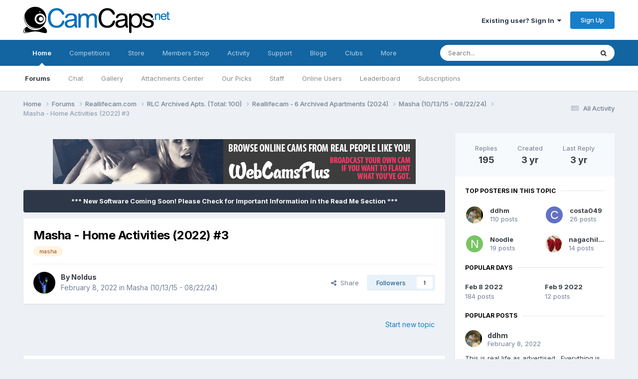

--- FILE ---
content_type: text/html;charset=UTF-8
request_url: https://camcaps.net/forums/topic/24161-masha-home-activities-2022-3/
body_size: 19010
content:
<!DOCTYPE html>
<html lang="en-US" dir="ltr">
	<head>
		<meta charset="utf-8">
		<title>Masha - Home Activities (2022) #3 - Masha (10/13/15 - 08/22/24) - CamCaps.Net</title>
		
			<script>
  (function(i,s,o,g,r,a,m){i['GoogleAnalyticsObject']=r;i[r]=i[r]||function(){
  (i[r].q=i[r].q||[]).push(arguments)},i[r].l=1*new Date();a=s.createElement(o),
  m=s.getElementsByTagName(o)[0];a.async=1;a.src=g;m.parentNode.insertBefore(a,m)
  })(window,document,'script','//www.google-analytics.com/analytics.js','ga');

  ga('create', 'UA-30732855-2', 'auto');
  ga('send', 'pageview');

</script>
		
		

	<meta name="viewport" content="width=device-width, initial-scale=1">


	
	


	<meta name="twitter:card" content="summary" />


	
		<meta name="twitter:site" content="@camcapsnet" />
	



	
		
			
				<meta property="og:title" content="Masha - Home Activities (2022) #3">
			
		
	

	
		
			
				<meta property="og:type" content="website">
			
		
	

	
		
			
				<meta property="og:url" content="https://camcaps.net/forums/topic/24161-masha-home-activities-2022-3/">
			
		
	

	
		
			
				<meta name="description" content="Masha 2022 #3">
			
		
	

	
		
			
				<meta property="og:description" content="Masha 2022 #3">
			
		
	

	
		
			
				<meta property="og:updated_time" content="2022-02-09T08:48:14Z">
			
		
	

	
		
			
				<meta name="keywords" content="masha">
			
		
	

	
		
			
				<meta property="og:site_name" content="CamCaps.Net">
			
		
	

	
		
			
				<meta property="og:locale" content="en_US">
			
		
	


	
		<link rel="next" href="https://camcaps.net/forums/topic/24161-masha-home-activities-2022-3/page/2/" />
	

	
		<link rel="last" href="https://camcaps.net/forums/topic/24161-masha-home-activities-2022-3/page/17/" />
	

	
		<link rel="canonical" href="https://camcaps.net/forums/topic/24161-masha-home-activities-2022-3/" />
	





<link rel="manifest" href="https://camcaps.net/manifest.webmanifest/">
<meta name="msapplication-config" content="https://camcaps.net/browserconfig.xml/">
<meta name="msapplication-starturl" content="/">
<meta name="application-name" content="CamCaps.Net">
<meta name="apple-mobile-web-app-title" content="CamCaps.Net">

	<meta name="theme-color" content="#ffffff">










<link rel="preload" href="//camcaps.net/applications/core/interface/font/fontawesome-webfont.woff2?v=4.7.0" as="font" crossorigin="anonymous">
		


	<link rel="preconnect" href="https://fonts.googleapis.com">
	<link rel="preconnect" href="https://fonts.gstatic.com" crossorigin>
	
		<link href="https://fonts.googleapis.com/css2?family=Inter:wght@300;400;500;600;700&display=swap" rel="stylesheet">
	



	<link rel='stylesheet' href='https://camcaps.net/uploads/css_built_10/341e4a57816af3ba440d891ca87450ff_framework.css?v=ea88b297961765843976' media='all'>

	<link rel='stylesheet' href='https://camcaps.net/uploads/css_built_10/05e81b71abe4f22d6eb8d1a929494829_responsive.css?v=ea88b297961765843976' media='all'>

	<link rel='stylesheet' href='https://camcaps.net/uploads/css_built_10/20446cf2d164adcc029377cb04d43d17_flags.css?v=ea88b297961765843976' media='all'>

	<link rel='stylesheet' href='https://camcaps.net/uploads/css_built_10/90eb5adf50a8c640f633d47fd7eb1778_core.css?v=ea88b297961765843976' media='all'>

	<link rel='stylesheet' href='https://camcaps.net/uploads/css_built_10/5a0da001ccc2200dc5625c3f3934497d_core_responsive.css?v=ea88b297961765843976' media='all'>

	<link rel='stylesheet' href='https://camcaps.net/uploads/css_built_10/24bd4821c74747f952801a16eb6c868a_main.css?v=ea88b297961765843976' media='all'>

	<link rel='stylesheet' href='https://camcaps.net/uploads/css_built_10/13136374e1b49ed2a6386fef2a59fb0c_skins.css?v=ea88b297961765843976' media='all'>

	<link rel='stylesheet' href='https://camcaps.net/uploads/css_built_10/62e269ced0fdab7e30e026f1d30ae516_forums.css?v=ea88b297961765843976' media='all'>

	<link rel='stylesheet' href='https://camcaps.net/uploads/css_built_10/76e62c573090645fb99a15a363d8620e_forums_responsive.css?v=ea88b297961765843976' media='all'>

	<link rel='stylesheet' href='https://camcaps.net/uploads/css_built_10/ebdea0c6a7dab6d37900b9190d3ac77b_topics.css?v=ea88b297961765843976' media='all'>





<link rel='stylesheet' href='https://camcaps.net/uploads/css_built_10/258adbb6e4f3e83cd3b355f84e3fa002_custom.css?v=ea88b297961765843976' media='all'>




		
		

	
	<link rel='shortcut icon' href='https://camcaps.net/uploads/monthly_2017_09/favicon.ico.d7d42e15723b3cacef344abd6ab889f6.ico.85c71eda601e6c6eedbad4ad827af25c.ico' type="image/x-icon">

	</head>
	<body class="ipsApp ipsApp_front ipsJS_none ipsClearfix" data-controller="core.front.core.app"  data-message=""  data-pageapp="forums" data-pagelocation="front" data-pagemodule="forums" data-pagecontroller="topic" data-pageid="24161"  >
		<a href="#ipsLayout_mainArea" class="ipsHide" title="Go to main content on this page" accesskey="m">Jump to content</a>
		
			<div id="ipsLayout_header" class="ipsClearfix">
				





				<header>
					<div class="ipsLayout_container">
						


<a href='https://camcaps.net/' id='elLogo' accesskey='1'><img src="https://camcaps.net/uploads/monthly_2020_09/logo.png.959c0fa9b8141c18e92f643d07c96008.png" alt='CamCaps.Net'></a>

						

	<ul id="elUserNav" class="ipsList_inline cSignedOut ipsResponsive_showDesktop">
		
        
		
        
        
            
            
	


	<li class='cUserNav_icon ipsHide' id='elCart_container'></li>
	<li class='elUserNav_sep ipsHide' id='elCart_sep'></li>

<li id="elSignInLink">
                <a href="https://camcaps.net/login/" data-ipsmenu-closeonclick="false" data-ipsmenu id="elUserSignIn">
                    Existing user? Sign In  <i class="fa fa-caret-down"></i>
                </a>
                
<div id='elUserSignIn_menu' class='ipsMenu ipsMenu_auto ipsHide'>
	<form accept-charset='utf-8' method='post' action='https://camcaps.net/login/'>
		<input type="hidden" name="csrfKey" value="a634c9a82ee79ea91cff304a36525ba5">
		<input type="hidden" name="ref" value="aHR0cHM6Ly9jYW1jYXBzLm5ldC9mb3J1bXMvdG9waWMvMjQxNjEtbWFzaGEtaG9tZS1hY3Rpdml0aWVzLTIwMjItMy8=">
		<div data-role="loginForm">
			
			
			
				<div class='ipsColumns ipsColumns_noSpacing'>
					<div class='ipsColumn ipsColumn_wide' id='elUserSignIn_internal'>
						
<div class="ipsPad ipsForm ipsForm_vertical">
	<h4 class="ipsType_sectionHead">Sign In</h4>
	<br><br>
	<ul class='ipsList_reset'>
		<li class="ipsFieldRow ipsFieldRow_noLabel ipsFieldRow_fullWidth">
			
			
				<input type="text" placeholder="Display Name" name="auth" autocomplete="username">
			
		</li>
		<li class="ipsFieldRow ipsFieldRow_noLabel ipsFieldRow_fullWidth">
			<input type="password" placeholder="Password" name="password" autocomplete="current-password">
		</li>
		<li class="ipsFieldRow ipsFieldRow_checkbox ipsClearfix">
			<span class="ipsCustomInput">
				<input type="checkbox" name="remember_me" id="remember_me_checkbox" value="1" checked aria-checked="true">
				<span></span>
			</span>
			<div class="ipsFieldRow_content">
				<label class="ipsFieldRow_label" for="remember_me_checkbox">Remember me</label>
				<span class="ipsFieldRow_desc">Not recommended on shared computers</span>
			</div>
		</li>
		<li class="ipsFieldRow ipsFieldRow_fullWidth">
			<button type="submit" name="_processLogin" value="usernamepassword" class="ipsButton ipsButton_primary ipsButton_small" id="elSignIn_submit">Sign In</button>
			
				<p class="ipsType_right ipsType_small">
					
						<a href='https://camcaps.net/lostpassword/' data-ipsDialog data-ipsDialog-title='Forgot your password?'>
					
					Forgot your password?</a>
				</p>
			
		</li>
	</ul>
</div>
					</div>
					<div class='ipsColumn ipsColumn_wide'>
						<div class='ipsPadding' id='elUserSignIn_external'>
							<div class='ipsAreaBackground_light ipsPadding:half'>
								
									<p class='ipsType_reset ipsType_small ipsType_center'><strong>Or sign in with one of these services</strong></p>
								
								
									<div class='ipsType_center ipsMargin_top:half'>
										

<button type="submit" name="_processLogin" value="6" class='ipsButton ipsButton_verySmall ipsButton_fullWidth ipsSocial ipsSocial_twitter' style="background-color: #000000">
	
		<span class='ipsSocial_icon'>
			
				<i class='fa fa-twitter'></i>
			
		</span>
		<span class='ipsSocial_text'>Sign in with X</span>
	
</button>
									</div>
								
									<div class='ipsType_center ipsMargin_top:half'>
										

<button type="submit" name="_processLogin" value="9" class='ipsButton ipsButton_verySmall ipsButton_fullWidth ipsSocial ipsSocial_google' style="background-color: #4285F4">
	
		<span class='ipsSocial_icon'>
			
				<i class='fa fa-google'></i>
			
		</span>
		<span class='ipsSocial_text'>Sign in with Google</span>
	
</button>
									</div>
								
							</div>
						</div>
					</div>
				</div>
			
		</div>
	</form>
</div>
            </li>
            
        
		
			<li>
				
					<a href="https://camcaps.net/register/"  id="elRegisterButton" class="ipsButton ipsButton_normal ipsButton_primary">Sign Up</a>
				
			</li>
		
	</ul>

						
<ul class='ipsMobileHamburger ipsList_reset ipsResponsive_hideDesktop'>
	<li data-ipsDrawer data-ipsDrawer-drawerElem='#elMobileDrawer'>
		<a href='#' >
			
			
				
			
			
			
			<i class='fa fa-navicon'></i>
		</a>
	</li>
</ul>
					</div>
				</header>
				

	<nav data-controller='core.front.core.navBar' class=' ipsResponsive_showDesktop'>
		<div class='ipsNavBar_primary ipsLayout_container '>
			<ul data-role="primaryNavBar" class='ipsClearfix'>
				


	
		
		
			
		
		<li class='ipsNavBar_active' data-active id='elNavSecondary_1' data-role="navBarItem" data-navApp="cms" data-navExt="Pages">
			
			
				<a href="https://camcaps.net"  data-navItem-id="1" data-navDefault>
					Home<span class='ipsNavBar_active__identifier'></span>
				</a>
			
			
				<ul class='ipsNavBar_secondary ' data-role='secondaryNavBar'>
					


	
		
		
			
		
		<li class='ipsNavBar_active' data-active id='elNavSecondary_8' data-role="navBarItem" data-navApp="forums" data-navExt="Forums">
			
			
				<a href="https://camcaps.net/forums/"  data-navItem-id="8" data-navDefault>
					Forums<span class='ipsNavBar_active__identifier'></span>
				</a>
			
			
		</li>
	
	

	
		
		
		<li  id='elNavSecondary_84' data-role="navBarItem" data-navApp="chatbox" data-navExt="Chatbox">
			
			
				<a href="https://camcaps.net/chatbox/"  data-navItem-id="84" >
					Chat<span class='ipsNavBar_active__identifier'></span>
				</a>
			
			
		</li>
	
	

	
		
		
		<li  id='elNavSecondary_10' data-role="navBarItem" data-navApp="gallery" data-navExt="Gallery">
			
			
				<a href="https://camcaps.net/gallery/"  data-navItem-id="10" >
					Gallery<span class='ipsNavBar_active__identifier'></span>
				</a>
			
			
		</li>
	
	

	
		
		
		<li  id='elNavSecondary_85' data-role="navBarItem" data-navApp="dp41attachmentscenter" data-navExt="AttachmentsCenter">
			
			
				<a href="https://camcaps.net/index.php?app=dp41attachmentscenter"  data-navItem-id="85" >
					Attachments Center<span class='ipsNavBar_active__identifier'></span>
				</a>
			
			
		</li>
	
	

	
	

	
		
		
		<li  id='elNavSecondary_52' data-role="navBarItem" data-navApp="core" data-navExt="Promoted">
			
			
				<a href="https://camcaps.net/ourpicks/"  data-navItem-id="52" >
					Our Picks<span class='ipsNavBar_active__identifier'></span>
				</a>
			
			
		</li>
	
	

	
	

	
		
		
		<li  id='elNavSecondary_14' data-role="navBarItem" data-navApp="core" data-navExt="StaffDirectory">
			
			
				<a href="https://camcaps.net/staff/"  data-navItem-id="14" >
					Staff<span class='ipsNavBar_active__identifier'></span>
				</a>
			
			
		</li>
	
	

	
		
		
		<li  id='elNavSecondary_15' data-role="navBarItem" data-navApp="core" data-navExt="OnlineUsers">
			
			
				<a href="https://camcaps.net/online/"  data-navItem-id="15" >
					Online Users<span class='ipsNavBar_active__identifier'></span>
				</a>
			
			
		</li>
	
	

	
		
		
		<li  id='elNavSecondary_49' data-role="navBarItem" data-navApp="core" data-navExt="Leaderboard">
			
			
				<a href="https://camcaps.net/leaderboard/"  data-navItem-id="49" >
					Leaderboard<span class='ipsNavBar_active__identifier'></span>
				</a>
			
			
		</li>
	
	

	
		
		
		<li  id='elNavSecondary_57' data-role="navBarItem" data-navApp="nexus" data-navExt="Subscriptions">
			
			
				<a href="https://camcaps.net/subscriptions/"  data-navItem-id="57" >
					Subscriptions<span class='ipsNavBar_active__identifier'></span>
				</a>
			
			
		</li>
	
	

					<li class='ipsHide' id='elNavigationMore_1' data-role='navMore'>
						<a href='#' data-ipsMenu data-ipsMenu-appendTo='#elNavigationMore_1' id='elNavigationMore_1_dropdown'>More <i class='fa fa-caret-down'></i></a>
						<ul class='ipsHide ipsMenu ipsMenu_auto' id='elNavigationMore_1_dropdown_menu' data-role='moreDropdown'></ul>
					</li>
				</ul>
			
		</li>
	
	

	
		
		
		<li  id='elNavSecondary_80' data-role="navBarItem" data-navApp="competition" data-navExt="Competition">
			
			
				<a href="https://camcaps.net/competition/"  data-navItem-id="80" >
					Competitions<span class='ipsNavBar_active__identifier'></span>
				</a>
			
			
				<ul class='ipsNavBar_secondary ipsHide' data-role='secondaryNavBar'>
					


	
		
		
		<li  id='elNavSecondary_81' data-role="navBarItem" data-navApp="competition" data-navExt="Index">
			
			
				<a href="https://camcaps.net/index.php?app=competition"  data-navItem-id="81" >
					Active Competitions<span class='ipsNavBar_active__identifier'></span>
				</a>
			
			
		</li>
	
	

	
		
		
		<li  id='elNavSecondary_82' data-role="navBarItem" data-navApp="competition" data-navExt="History">
			
			
				<a href="https://camcaps.net/competition/history/"  data-navItem-id="82" >
					Previous Competitions<span class='ipsNavBar_active__identifier'></span>
				</a>
			
			
		</li>
	
	

					<li class='ipsHide' id='elNavigationMore_80' data-role='navMore'>
						<a href='#' data-ipsMenu data-ipsMenu-appendTo='#elNavigationMore_80' id='elNavigationMore_80_dropdown'>More <i class='fa fa-caret-down'></i></a>
						<ul class='ipsHide ipsMenu ipsMenu_auto' id='elNavigationMore_80_dropdown_menu' data-role='moreDropdown'></ul>
					</li>
				</ul>
			
		</li>
	
	

	
		
		
		<li  id='elNavSecondary_77' data-role="navBarItem" data-navApp="nexus" data-navExt="Store">
			
			
				<a href="https://camcaps.net/store/"  data-navItem-id="77" >
					Store<span class='ipsNavBar_active__identifier'></span>
				</a>
			
			
				<ul class='ipsNavBar_secondary ipsHide' data-role='secondaryNavBar'>
					


	
	

					<li class='ipsHide' id='elNavigationMore_77' data-role='navMore'>
						<a href='#' data-ipsMenu data-ipsMenu-appendTo='#elNavigationMore_77' id='elNavigationMore_77_dropdown'>More <i class='fa fa-caret-down'></i></a>
						<ul class='ipsHide ipsMenu ipsMenu_auto' id='elNavigationMore_77_dropdown_menu' data-role='moreDropdown'></ul>
					</li>
				</ul>
			
		</li>
	
	

	
		
		
		<li  id='elNavSecondary_69' data-role="navBarItem" data-navApp="membersshop" data-navExt="shop">
			
			
				<a href="https://camcaps.net/membersshop/"  data-navItem-id="69" >
					Members Shop<span class='ipsNavBar_active__identifier'></span>
				</a>
			
			
				<ul class='ipsNavBar_secondary ipsHide' data-role='secondaryNavBar'>
					


	
		
		
		<li  id='elNavSecondary_73' data-role="navBarItem" data-navApp="membersshop" data-navExt="statistics">
			
			
				<a href="https://camcaps.net/membersshop/statistics/"  data-navItem-id="73" >
					Statistics<span class='ipsNavBar_active__identifier'></span>
				</a>
			
			
		</li>
	
	

	
		
		
		<li  id='elNavSecondary_72' data-role="navBarItem" data-navApp="membersshop" data-navExt="bank">
			
			
				<a href="https://camcaps.net/membersshop/members/bank/"  data-navItem-id="72" >
					Bank<span class='ipsNavBar_active__identifier'></span>
				</a>
			
			
		</li>
	
	

	
		
		
		<li  id='elNavSecondary_71' data-role="navBarItem" data-navApp="membersshop" data-navExt="logs">
			
			
				<a href="https://camcaps.net/membersshop/rewards/"  data-navItem-id="71" >
					Rewards & Logs<span class='ipsNavBar_active__identifier'></span>
				</a>
			
			
		</li>
	
	

	
		
		
		<li  id='elNavSecondary_70' data-role="navBarItem" data-navApp="membersshop" data-navExt="myitems">
			
			
				<a href="https://camcaps.net/membersshop/myitems/"  data-navItem-id="70" >
					My Items<span class='ipsNavBar_active__identifier'></span>
				</a>
			
			
		</li>
	
	

					<li class='ipsHide' id='elNavigationMore_69' data-role='navMore'>
						<a href='#' data-ipsMenu data-ipsMenu-appendTo='#elNavigationMore_69' id='elNavigationMore_69_dropdown'>More <i class='fa fa-caret-down'></i></a>
						<ul class='ipsHide ipsMenu ipsMenu_auto' id='elNavigationMore_69_dropdown_menu' data-role='moreDropdown'></ul>
					</li>
				</ul>
			
		</li>
	
	

	
		
		
		<li  id='elNavSecondary_2' data-role="navBarItem" data-navApp="core" data-navExt="CustomItem">
			
			
				<a href="https://camcaps.net/discover/"  data-navItem-id="2" >
					Activity<span class='ipsNavBar_active__identifier'></span>
				</a>
			
			
				<ul class='ipsNavBar_secondary ipsHide' data-role='secondaryNavBar'>
					


	
		
		
		<li  id='elNavSecondary_3' data-role="navBarItem" data-navApp="core" data-navExt="AllActivity">
			
			
				<a href="https://camcaps.net/discover/"  data-navItem-id="3" >
					All Activity<span class='ipsNavBar_active__identifier'></span>
				</a>
			
			
		</li>
	
	

	
		
		
		<li  id='elNavSecondary_4' data-role="navBarItem" data-navApp="core" data-navExt="YourActivityStreams">
			
			
				<a href="#"  data-navItem-id="4" >
					My Activity Streams<span class='ipsNavBar_active__identifier'></span>
				</a>
			
			
		</li>
	
	

	
		
		
		<li  id='elNavSecondary_5' data-role="navBarItem" data-navApp="core" data-navExt="YourActivityStreamsItem">
			
			
				<a href="https://camcaps.net/discover/unread/"  data-navItem-id="5" >
					Unread Content<span class='ipsNavBar_active__identifier'></span>
				</a>
			
			
		</li>
	
	

	
		
		
		<li  id='elNavSecondary_6' data-role="navBarItem" data-navApp="core" data-navExt="YourActivityStreamsItem">
			
			
				<a href="https://camcaps.net/discover/content-started/"  data-navItem-id="6" >
					Content I Started<span class='ipsNavBar_active__identifier'></span>
				</a>
			
			
		</li>
	
	

	
		
		
		<li  id='elNavSecondary_7' data-role="navBarItem" data-navApp="core" data-navExt="Search">
			
			
				<a href="https://camcaps.net/search/"  data-navItem-id="7" >
					Search<span class='ipsNavBar_active__identifier'></span>
				</a>
			
			
		</li>
	
	

					<li class='ipsHide' id='elNavigationMore_2' data-role='navMore'>
						<a href='#' data-ipsMenu data-ipsMenu-appendTo='#elNavigationMore_2' id='elNavigationMore_2_dropdown'>More <i class='fa fa-caret-down'></i></a>
						<ul class='ipsHide ipsMenu ipsMenu_auto' id='elNavigationMore_2_dropdown_menu' data-role='moreDropdown'></ul>
					</li>
				</ul>
			
		</li>
	
	

	
		
		
		<li  id='elNavSecondary_29' data-role="navBarItem" data-navApp="core" data-navExt="CustomItem">
			
			
				<a href="https://camcaps.net/support/"  data-navItem-id="29" >
					Support<span class='ipsNavBar_active__identifier'></span>
				</a>
			
			
				<ul class='ipsNavBar_secondary ipsHide' data-role='secondaryNavBar'>
					


	
		
		
		<li  id='elNavSecondary_30' data-role="navBarItem" data-navApp="nexus" data-navExt="Support">
			
			
				<a href="https://camcaps.net/support/"  data-navItem-id="30" >
					Support<span class='ipsNavBar_active__identifier'></span>
				</a>
			
			
		</li>
	
	

	
		
		
		<li  id='elNavSecondary_75' data-role="navBarItem" data-navApp="cms" data-navExt="Pages">
			
			
				<a href="https://camcaps.net/return-and-cancellation-policy/"  data-navItem-id="75" >
					Return & Cancellation Policy<span class='ipsNavBar_active__identifier'></span>
				</a>
			
			
		</li>
	
	

	
	

					<li class='ipsHide' id='elNavigationMore_29' data-role='navMore'>
						<a href='#' data-ipsMenu data-ipsMenu-appendTo='#elNavigationMore_29' id='elNavigationMore_29_dropdown'>More <i class='fa fa-caret-down'></i></a>
						<ul class='ipsHide ipsMenu ipsMenu_auto' id='elNavigationMore_29_dropdown_menu' data-role='moreDropdown'></ul>
					</li>
				</ul>
			
		</li>
	
	

	
		
		
		<li  id='elNavSecondary_43' data-role="navBarItem" data-navApp="blog" data-navExt="Blogs">
			
			
				<a href="https://camcaps.net/blogs/"  data-navItem-id="43" >
					Blogs<span class='ipsNavBar_active__identifier'></span>
				</a>
			
			
		</li>
	
	

	
		
		
		<li  id='elNavSecondary_53' data-role="navBarItem" data-navApp="core" data-navExt="Clubs">
			
			
				<a href="https://camcaps.net/clubs/"  data-navItem-id="53" >
					Clubs<span class='ipsNavBar_active__identifier'></span>
				</a>
			
			
		</li>
	
	

	
		
		
		<li  id='elNavSecondary_32' data-role="navBarItem" data-navApp="core" data-navExt="CustomItem">
			
			
				<a href="http://cams.camcaps.net/" target='_blank' rel="noopener" data-navItem-id="32" >
					Webcams<span class='ipsNavBar_active__identifier'></span>
				</a>
			
			
		</li>
	
	

				<li class='ipsHide' id='elNavigationMore' data-role='navMore'>
					<a href='#' data-ipsMenu data-ipsMenu-appendTo='#elNavigationMore' id='elNavigationMore_dropdown'>More</a>
					<ul class='ipsNavBar_secondary ipsHide' data-role='secondaryNavBar'>
						<li class='ipsHide' id='elNavigationMore_more' data-role='navMore'>
							<a href='#' data-ipsMenu data-ipsMenu-appendTo='#elNavigationMore_more' id='elNavigationMore_more_dropdown'>More <i class='fa fa-caret-down'></i></a>
							<ul class='ipsHide ipsMenu ipsMenu_auto' id='elNavigationMore_more_dropdown_menu' data-role='moreDropdown'></ul>
						</li>
					</ul>
				</li>
			</ul>
			

	<div id="elSearchWrapper">
		<div id='elSearch' data-controller="core.front.core.quickSearch">
			<form accept-charset='utf-8' action='//camcaps.net/search/?do=quicksearch' method='post'>
                <input type='search' id='elSearchField' placeholder='Search...' name='q' autocomplete='off' aria-label='Search'>
                <details class='cSearchFilter'>
                    <summary class='cSearchFilter__text'></summary>
                    <ul class='cSearchFilter__menu'>
                        
                        <li><label><input type="radio" name="type" value="all" ><span class='cSearchFilter__menuText'>Everywhere</span></label></li>
                        
                            
                                <li><label><input type="radio" name="type" value='contextual_{&quot;type&quot;:&quot;forums_topic&quot;,&quot;nodes&quot;:68}' checked><span class='cSearchFilter__menuText'>This Forum</span></label></li>
                            
                                <li><label><input type="radio" name="type" value='contextual_{&quot;type&quot;:&quot;forums_topic&quot;,&quot;item&quot;:24161}' checked><span class='cSearchFilter__menuText'>This Topic</span></label></li>
                            
                        
                        
                            <li><label><input type="radio" name="type" value="core_statuses_status"><span class='cSearchFilter__menuText'>Status Updates</span></label></li>
                        
                            <li><label><input type="radio" name="type" value="forums_topic"><span class='cSearchFilter__menuText'>Topics</span></label></li>
                        
                            <li><label><input type="radio" name="type" value="cms_pages_pageitem"><span class='cSearchFilter__menuText'>Pages</span></label></li>
                        
                            <li><label><input type="radio" name="type" value="nexus_package_item"><span class='cSearchFilter__menuText'>Products</span></label></li>
                        
                            <li><label><input type="radio" name="type" value="downloads_file"><span class='cSearchFilter__menuText'>Files</span></label></li>
                        
                            <li><label><input type="radio" name="type" value="blog_entry"><span class='cSearchFilter__menuText'>Blog Entries</span></label></li>
                        
                            <li><label><input type="radio" name="type" value="competition_entry"><span class='cSearchFilter__menuText'>Entries</span></label></li>
                        
                            <li><label><input type="radio" name="type" value="core_members"><span class='cSearchFilter__menuText'>Members</span></label></li>
                        
                    </ul>
                </details>
				<button class='cSearchSubmit' type="submit" aria-label='Search'><i class="fa fa-search"></i></button>
			</form>
		</div>
	</div>

		</div>
	</nav>

				
<ul id='elMobileNav' class='ipsResponsive_hideDesktop' data-controller='core.front.core.mobileNav'>
	
		
			
			
				
				
			
				
				
			
				
				
			
				
				
			
				
					<li id='elMobileBreadcrumb'>
						<a href='https://camcaps.net/forums/forum/68-masha-101315-082224/'>
							<span>Masha (10/13/15 - 08/22/24)</span>
						</a>
					</li>
				
				
			
				
				
			
		
	
	
	
	<li >
		<a data-action="defaultStream" href='https://camcaps.net/discover/'><i class="fa fa-newspaper-o" aria-hidden="true"></i></a>
	</li>

	

	
		<li class='ipsJS_show'>
			<a href='https://camcaps.net/search/'><i class='fa fa-search'></i></a>
		</li>
	
</ul>
			</div>
		
             
<div align="right" id="google_translate_element"></div><script type="text/javascript">
function googleTranslateElementInit() {
  new google.translate.TranslateElement({pageLanguage: 'en', layout: google.translate.TranslateElement.FloatPosition.TOP_LEFT, autoDisplay: false}, 'google_translate_element');
}
</script><script type="text/javascript" src="//translate.google.com/translate_a/element.js?cb=googleTranslateElementInit"></script>
      
		<main id="ipsLayout_body" class="ipsLayout_container">
			<div id="ipsLayout_contentArea">
				<div id="ipsLayout_contentWrapper">
					
<nav class='ipsBreadcrumb ipsBreadcrumb_top ipsFaded_withHover'>
	

	<ul class='ipsList_inline ipsPos_right'>
		
		<li >
			<a data-action="defaultStream" class='ipsType_light '  href='https://camcaps.net/discover/'><i class="fa fa-newspaper-o" aria-hidden="true"></i> <span>All Activity</span></a>
		</li>
		
	</ul>

	<ul data-role="breadcrumbList">
		<li>
			<a title="Home" href='https://camcaps.net/'>
				<span>Home <i class='fa fa-angle-right'></i></span>
			</a>
		</li>
		
		
			<li>
				
					<a href='https://camcaps.net/forums/'>
						<span>Forums <i class='fa fa-angle-right' aria-hidden="true"></i></span>
					</a>
				
			</li>
		
			<li>
				
					<a href='https://camcaps.net/forums/forum/1717-reallifecamcom/'>
						<span>Reallifecam.com <i class='fa fa-angle-right' aria-hidden="true"></i></span>
					</a>
				
			</li>
		
			<li>
				
					<a href='https://camcaps.net/forums/forum/1726-rlc-archived-apts-total-100/'>
						<span>RLC Archived Apts. (Total: 100) <i class='fa fa-angle-right' aria-hidden="true"></i></span>
					</a>
				
			</li>
		
			<li>
				
					<a href='https://camcaps.net/forums/forum/1740-reallifecam-6-archived-apartments-2024/'>
						<span>Reallifecam - 6 Archived Apartments (2024) <i class='fa fa-angle-right' aria-hidden="true"></i></span>
					</a>
				
			</li>
		
			<li>
				
					<a href='https://camcaps.net/forums/forum/68-masha-101315-082224/'>
						<span>Masha (10/13/15 - 08/22/24) <i class='fa fa-angle-right' aria-hidden="true"></i></span>
					</a>
				
			</li>
		
			<li>
				
					Masha - Home Activities (2022) #3
				
			</li>
		
	</ul>
</nav>
					
					<div id="ipsLayout_mainArea">
						

<div class='ipsAbd380bc43 ipsSpacer_both ipsSpacer_half'>
	<ul class='ipsList_inline ipsType_center ipsList_reset ipsList_noSpacing'>
		
		<li class='ipsAbd380bc43_large ipsResponsive_showDesktop ipsResponsive_inlineBlock ipsAreaBackground_light'>
			
				<a href='https://camcaps.net/index.php?app=core&amp;module=system&amp;controller=redirect&amp;do=advertisement&amp;ad=4&amp;key=5718fbb4fa4f09a0397f93fa0b7d6ea6a8bf435aa9d3f18a78331f0f20e47336' target='_blank' rel='nofollow noopener'>
			
				<img src='https://camcaps.net/uploads/monthly_2017_02/WebCamsPlus_728x90.gif.76f9ff83e124c6da0d201ec1796804fd.gif' alt="advertisement_alt" class='ipsImage ipsContained'>
			
				</a>
			
		</li>
		
		<li class='ipsAbd380bc43_medium ipsResponsive_showTablet ipsResponsive_inlineBlock ipsAreaBackground_light'>
			
				<a href='https://camcaps.net/index.php?app=core&amp;module=system&amp;controller=redirect&amp;do=advertisement&amp;ad=4&amp;key=5718fbb4fa4f09a0397f93fa0b7d6ea6a8bf435aa9d3f18a78331f0f20e47336' target='_blank' rel='nofollow noopener'>
			
				<img src='https://camcaps.net/uploads/monthly_2017_02/WebCamsPlus_728x90.gif.76f9ff83e124c6da0d201ec1796804fd.gif' alt="advertisement_alt" class='ipsImage ipsContained'>
			
				</a>
			
		</li>

		<li class='ipsAbd380bc43_small ipsResponsive_showPhone ipsResponsive_inlineBlock ipsAreaBackground_light'>
			
				<a href='https://camcaps.net/index.php?app=core&amp;module=system&amp;controller=redirect&amp;do=advertisement&amp;ad=4&amp;key=5718fbb4fa4f09a0397f93fa0b7d6ea6a8bf435aa9d3f18a78331f0f20e47336' target='_blank' rel='nofollow noopener'>
			
				<img src='https://camcaps.net/uploads/monthly_2017_02/WebCamsPlus_728x90.gif.76f9ff83e124c6da0d201ec1796804fd.gif' alt="advertisement_alt" class='ipsImage ipsContained'>
			
				</a>
			
		</li>
		
	</ul>
	
</div>

						
						
						

	


	<div class='cAnnouncementsContent'>
		
		<div class='cAnnouncementContentTop ipsAnnouncement ipsMessage_none ipsType_center'>
            
            <span>*** New Software Coming Soon!   Please Check for Important Information in the Read Me Section ***</span>
            
		</div>
		
	</div>



						



<div class="ipsPageHeader ipsResponsive_pull ipsBox ipsPadding sm:ipsPadding:half ipsMargin_bottom">
		
	
	<div class="ipsFlex ipsFlex-ai:center ipsFlex-fw:wrap ipsGap:4">
		<div class="ipsFlex-flex:11">
			<h1 class="ipsType_pageTitle ipsContained_container">
				

				
				
					<span class="ipsType_break ipsContained">
						<span>Masha - Home Activities (2022) #3</span>
					</span>
				
			</h1>
			
			
				


	
		<ul class='ipsTags ipsList_inline ' >
			
				
					

<li >
	
	<a href="https://camcaps.net/tags/masha/" class='ipsTag' title="Find other content tagged with 'masha'" rel="tag" data-tag-label="masha"><span>masha</span></a>
	
</li>
				
			
			
		</ul>
		
	

			
		</div>
		
	</div>
	<hr class="ipsHr">
	<div class="ipsPageHeader__meta ipsFlex ipsFlex-jc:between ipsFlex-ai:center ipsFlex-fw:wrap ipsGap:3">
		<div class="ipsFlex-flex:11">
			<div class="ipsPhotoPanel ipsPhotoPanel_mini ipsPhotoPanel_notPhone ipsClearfix">
				


	<a href="https://camcaps.net/profile/18432-noldus/" rel="nofollow" data-ipsHover data-ipsHover-width="370" data-ipsHover-target="https://camcaps.net/profile/18432-noldus/?do=hovercard" class="ipsUserPhoto ipsUserPhoto_mini" title="Go to Noldus's profile">
		<img src='https://camcaps.net/uploads/monthly_2024_08/Noldus2024-08-2406-41-19-780.thumb.jpg.92bc848c522695c96f92e8bd31a9dba4.jpg' alt='Noldus' loading="lazy">
	</a>

				<div>
					<p class="ipsType_reset ipsType_blendLinks">
						<span class="ipsType_normal">
						
							<strong>By 


<a href='https://camcaps.net/profile/18432-noldus/' rel="nofollow" data-ipsHover data-ipsHover-width='370' data-ipsHover-target='https://camcaps.net/profile/18432-noldus/?do=hovercard&amp;referrer=https%253A%252F%252Fcamcaps.net%252Fforums%252Ftopic%252F24161-masha-home-activities-2022-3%252F' title="Go to Noldus's profile" class="ipsType_break">Noldus</a></strong><br>
							<span class="ipsType_light"><time datetime='2022-02-08T21:32:40Z' title='02/08/2022 09:32  PM' data-short='3 yr'>February 8, 2022</time> in <a href="https://camcaps.net/forums/forum/68-masha-101315-082224/">Masha (10/13/15 - 08/22/24)</a></span>
						
						</span>
					</p>
				</div>
			</div>
		</div>
		
			<div class="ipsFlex-flex:01 ipsResponsive_hidePhone">
				<div class="ipsShareLinks">
					
						


    <a href='#elShareItem_107930766_menu' id='elShareItem_107930766' data-ipsMenu class='ipsShareButton ipsButton ipsButton_verySmall ipsButton_link ipsButton_link--light'>
        <span><i class='fa fa-share-alt'></i></span> &nbsp;Share
    </a>

    <div class='ipsPadding ipsMenu ipsMenu_normal ipsHide' id='elShareItem_107930766_menu' data-controller="core.front.core.sharelink">
        
        
        <span data-ipsCopy data-ipsCopy-flashmessage>
            <a href="https://camcaps.net/forums/topic/24161-masha-home-activities-2022-3/" class="ipsButton ipsButton_light ipsButton_small ipsButton_fullWidth" data-role="copyButton" data-clipboard-text="https://camcaps.net/forums/topic/24161-masha-home-activities-2022-3/" data-ipstooltip title='Copy Link to Clipboard'><i class="fa fa-clone"></i> https://camcaps.net/forums/topic/24161-masha-home-activities-2022-3/</a>
        </span>
        <ul class='ipsShareLinks ipsMargin_top:half'>
            
                <li>
<a href="https://x.com/share?url=https%3A%2F%2Fcamcaps.net%2Fforums%2Ftopic%2F24161-masha-home-activities-2022-3%2F" class="cShareLink cShareLink_x" target="_blank" data-role="shareLink" title='Share on X' data-ipsTooltip rel='nofollow noopener'>
    <i class="fa fa-x"></i>
</a></li>
            
                <li>
<a href="https://www.reddit.com/submit?url=https%3A%2F%2Fcamcaps.net%2Fforums%2Ftopic%2F24161-masha-home-activities-2022-3%2F&amp;title=Masha+-+Home+Activities+%282022%29+%233" rel="nofollow noopener" class="cShareLink cShareLink_reddit" target="_blank" title='Share on Reddit' data-ipsTooltip>
	<i class="fa fa-reddit"></i>
</a></li>
            
        </ul>
        
            <hr class='ipsHr'>
            <button class='ipsHide ipsButton ipsButton_verySmall ipsButton_light ipsButton_fullWidth ipsMargin_top:half' data-controller='core.front.core.webshare' data-role='webShare' data-webShareTitle='Masha - Home Activities (2022) #3' data-webShareText='Masha - Home Activities (2022) #3' data-webShareUrl='https://camcaps.net/forums/topic/24161-masha-home-activities-2022-3/'>More sharing options...</button>
        
    </div>

					
					
                    

					



					

<div data-followApp='forums' data-followArea='topic' data-followID='24161' data-controller='core.front.core.followButton'>
	

	<a href='https://camcaps.net/login/' rel="nofollow" class="ipsFollow ipsPos_middle ipsButton ipsButton_light ipsButton_verySmall " data-role="followButton" data-ipsTooltip title='Sign in to follow this'>
		<span>Followers</span>
		<span class='ipsCommentCount'>1</span>
	</a>

</div>
				</div>
			</div>
					
	</div>
	
	
</div>








<div class="ipsClearfix">
	<ul class="ipsToolList ipsToolList_horizontal ipsClearfix ipsSpacer_both ipsResponsive_hidePhone">

		
		
			<li class="ipsResponsive_hidePhone">
				
					<a href="https://camcaps.net/forums/forum/68-masha-101315-082224/?do=add" rel="nofollow" class="ipsButton ipsButton_link ipsButton_medium ipsButton_fullWidth" title="Start a new topic in this forum">Start new topic</a>
				
			</li>
		
		
	
</ul>
</div>

<div id="comments" data-controller="core.front.core.commentFeed,forums.front.topic.view, core.front.core.ignoredComments" data-autopoll data-baseurl="https://camcaps.net/forums/topic/24161-masha-home-activities-2022-3/"  data-feedid="topic-24161" class="cTopic ipsClear ipsSpacer_top">
	
			

				<div class="ipsBox ipsResponsive_pull ipsPadding:half ipsClearfix ipsClear ipsMargin_bottom">
					
					
						


	
	<ul class='ipsPagination' id='elPagination_a20b3f3b5141803ef7479ae63d3d620f_950622655' data-ipsPagination-seoPagination='true' data-pages='17' data-ipsPagination  data-ipsPagination-pages="17" data-ipsPagination-perPage='12'>
		
			
				<li class='ipsPagination_first ipsPagination_inactive'><a href='https://camcaps.net/forums/topic/24161-masha-home-activities-2022-3/#comments' rel="first" data-page='1' data-ipsTooltip title='First page'><i class='fa fa-angle-double-left'></i></a></li>
				<li class='ipsPagination_prev ipsPagination_inactive'><a href='https://camcaps.net/forums/topic/24161-masha-home-activities-2022-3/#comments' rel="prev" data-page='0' data-ipsTooltip title='Previous page'>Prev</a></li>
			
			<li class='ipsPagination_page ipsPagination_active'><a href='https://camcaps.net/forums/topic/24161-masha-home-activities-2022-3/#comments' data-page='1'>1</a></li>
			
				
					<li class='ipsPagination_page'><a href='https://camcaps.net/forums/topic/24161-masha-home-activities-2022-3/page/2/#comments' data-page='2'>2</a></li>
				
					<li class='ipsPagination_page'><a href='https://camcaps.net/forums/topic/24161-masha-home-activities-2022-3/page/3/#comments' data-page='3'>3</a></li>
				
					<li class='ipsPagination_page'><a href='https://camcaps.net/forums/topic/24161-masha-home-activities-2022-3/page/4/#comments' data-page='4'>4</a></li>
				
					<li class='ipsPagination_page'><a href='https://camcaps.net/forums/topic/24161-masha-home-activities-2022-3/page/5/#comments' data-page='5'>5</a></li>
				
					<li class='ipsPagination_page'><a href='https://camcaps.net/forums/topic/24161-masha-home-activities-2022-3/page/6/#comments' data-page='6'>6</a></li>
				
				<li class='ipsPagination_next'><a href='https://camcaps.net/forums/topic/24161-masha-home-activities-2022-3/page/2/#comments' rel="next" data-page='2' data-ipsTooltip title='Next page'>Next</a></li>
				<li class='ipsPagination_last'><a href='https://camcaps.net/forums/topic/24161-masha-home-activities-2022-3/page/17/#comments' rel="last" data-page='17' data-ipsTooltip title='Last page'><i class='fa fa-angle-double-right'></i></a></li>
			
			
				<li class='ipsPagination_pageJump'>
					<a href='#' data-ipsMenu data-ipsMenu-closeOnClick='false' data-ipsMenu-appendTo='#elPagination_a20b3f3b5141803ef7479ae63d3d620f_950622655' id='elPagination_a20b3f3b5141803ef7479ae63d3d620f_950622655_jump'>Page 1 of 17 &nbsp;<i class='fa fa-caret-down'></i></a>
					<div class='ipsMenu ipsMenu_narrow ipsPadding ipsHide' id='elPagination_a20b3f3b5141803ef7479ae63d3d620f_950622655_jump_menu'>
						<form accept-charset='utf-8' method='post' action='https://camcaps.net/forums/topic/24161-masha-home-activities-2022-3/#comments' data-role="pageJump" data-baseUrl='#'>
							<ul class='ipsForm ipsForm_horizontal'>
								<li class='ipsFieldRow'>
									<input type='number' min='1' max='17' placeholder='Page number' class='ipsField_fullWidth' name='page'>
								</li>
								<li class='ipsFieldRow ipsFieldRow_fullWidth'>
									<input type='submit' class='ipsButton_fullWidth ipsButton ipsButton_verySmall ipsButton_primary' value='Go'>
								</li>
							</ul>
						</form>
					</div>
				</li>
			
		
	</ul>

					
				</div>
			
	

	

<div data-controller='core.front.core.recommendedComments' data-url='https://camcaps.net/forums/topic/24161-masha-home-activities-2022-3/?recommended=comments' class='ipsRecommendedComments ipsHide'>
	<div data-role="recommendedComments">
		<h2 class='ipsType_sectionHead ipsType_large ipsType_bold ipsMargin_bottom'>Recommended Posts</h2>
		
	</div>
</div>
	
	<div id="elPostFeed" data-role="commentFeed" data-controller="core.front.core.moderation" >
		<form action="https://camcaps.net/forums/topic/24161-masha-home-activities-2022-3/?csrfKey=a634c9a82ee79ea91cff304a36525ba5&amp;do=multimodComment" method="post" data-ipspageaction data-role="moderationTools">
			
			
				

					

					
					



<a id="findComment-1636357212"></a>
<a id="comment-1636357212"></a>
<article  id="elComment_1636357212" class="cPost ipsBox ipsResponsive_pull  ipsComment  ipsComment_parent ipsClearfix ipsClear ipsColumns ipsColumns_noSpacing ipsColumns_collapsePhone    ">
	

	

	<div class="cAuthorPane_mobile ipsResponsive_showPhone">
		<div class="cAuthorPane_photo">
			<div class="cAuthorPane_photoWrap">
				


	<a href="https://camcaps.net/profile/18432-noldus/" rel="nofollow" data-ipsHover data-ipsHover-width="370" data-ipsHover-target="https://camcaps.net/profile/18432-noldus/?do=hovercard" class="ipsUserPhoto ipsUserPhoto_large" title="Go to Noldus's profile">
		<img src='https://camcaps.net/uploads/monthly_2024_08/Noldus2024-08-2406-41-19-780.thumb.jpg.92bc848c522695c96f92e8bd31a9dba4.jpg' alt='Noldus' loading="lazy">
	</a>

				
				
					<a href="https://camcaps.net/profile/18432-noldus/badges/" rel="nofollow">
						
<img src='https://camcaps.net/uploads/set_resources_10/84c1e40ea0e759e3f1505eb1788ddf3c_default_rank.png' loading="lazy" alt="Advanced Member" class="cAuthorPane_badge cAuthorPane_badge--rank ipsOutline ipsOutline:2px" data-ipsTooltip title="Rank: Advanced Member (3/3)">
					</a>
				
			</div>
		</div>
		<div class="cAuthorPane_content">
			<h3 class="ipsType_sectionHead cAuthorPane_author ipsType_break ipsType_blendLinks ipsFlex ipsFlex-ai:center">
				


<a href='https://camcaps.net/profile/18432-noldus/' rel="nofollow" data-ipsHover data-ipsHover-width='370' data-ipsHover-target='https://camcaps.net/profile/18432-noldus/?do=hovercard&amp;referrer=https%253A%252F%252Fcamcaps.net%252Fforums%252Ftopic%252F24161-masha-home-activities-2022-3%252F' title="Go to Noldus's profile" class="ipsType_break"><span style='color:orange'>Noldus</span></a>
			</h3>
			<div class="ipsType_light ipsType_reset">
			    <a href="https://camcaps.net/forums/topic/24161-masha-home-activities-2022-3/#findComment-1636357212" rel="nofollow" class="ipsType_blendLinks">Posted <time datetime='2022-02-08T21:32:41Z' title='02/08/2022 09:32  PM' data-short='3 yr'>February 8, 2022</time></a>
				
			</div>
		</div>
	</div>
	<aside class="ipsComment_author cAuthorPane ipsColumn ipsColumn_medium ipsResponsive_hidePhone">
		<h3 class="ipsType_sectionHead cAuthorPane_author ipsType_blendLinks ipsType_break">
<strong>


<a href='https://camcaps.net/profile/18432-noldus/' rel="nofollow" data-ipsHover data-ipsHover-width='370' data-ipsHover-target='https://camcaps.net/profile/18432-noldus/?do=hovercard&amp;referrer=https%253A%252F%252Fcamcaps.net%252Fforums%252Ftopic%252F24161-masha-home-activities-2022-3%252F' title="Go to Noldus's profile" class="ipsType_break">Noldus</a></strong>
			
		</h3>
		<ul class="cAuthorPane_info ipsList_reset">
			<li data-role="photo" class="cAuthorPane_photo">
				<div class="cAuthorPane_photoWrap">
					


	<a href="https://camcaps.net/profile/18432-noldus/" rel="nofollow" data-ipsHover data-ipsHover-width="370" data-ipsHover-target="https://camcaps.net/profile/18432-noldus/?do=hovercard" class="ipsUserPhoto ipsUserPhoto_large" title="Go to Noldus's profile">
		<img src='https://camcaps.net/uploads/monthly_2024_08/Noldus2024-08-2406-41-19-780.thumb.jpg.92bc848c522695c96f92e8bd31a9dba4.jpg' alt='Noldus' loading="lazy">
	</a>

					
					
						
<img src='https://camcaps.net/uploads/set_resources_10/84c1e40ea0e759e3f1505eb1788ddf3c_default_rank.png' loading="lazy" alt="Advanced Member" class="cAuthorPane_badge cAuthorPane_badge--rank ipsOutline ipsOutline:2px" data-ipsTooltip title="Rank: Advanced Member (3/3)">
					
				</div>
			</li>
			
				<li data-role="group"><span style='color:orange'>Premium Member</span></li>
				
			
			
				<li data-role="stats" class="ipsMargin_top">
					<ul class="ipsList_reset ipsType_light ipsFlex ipsFlex-ai:center ipsFlex-jc:center ipsGap_row:2 cAuthorPane_stats">
						<li>
							
								<a href="https://camcaps.net/profile/18432-noldus/content/" rel="nofollow" title="92,813 posts" data-ipstooltip class="ipsType_blendLinks">
							
								<i class="fa fa-comment"></i> 92.8k
							
								</a>
							
						</li>
						
					

	
	<li data-ipsTooltip title="Points">
		<i class="fa fa-shopping-bag"></i> 1,740
	</li>
</ul>
				</li>
			
			
				

	
	<li data-role='custom-field' class='ipsResponsive_hidePhone ipsType_break'>
		
<span class='ft'>Location</span><span class='fc'>_In the North</span>
	</li>
	

			
		</ul>
	</aside>
	<div class="ipsColumn ipsColumn_fluid ipsMargin:none">
		

<div id="comment-1636357212_wrap" data-controller="core.front.core.comment" data-commentapp="forums" data-commenttype="forums" data-commentid="1636357212" data-quotedata="{&quot;userid&quot;:18432,&quot;username&quot;:&quot;Noldus&quot;,&quot;timestamp&quot;:1644355961,&quot;contentapp&quot;:&quot;forums&quot;,&quot;contenttype&quot;:&quot;forums&quot;,&quot;contentid&quot;:24161,&quot;contentclass&quot;:&quot;forums_Topic&quot;,&quot;contentcommentid&quot;:1636357212}" class="ipsComment_content ipsType_medium">

	<div class="ipsComment_meta ipsType_light ipsFlex ipsFlex-ai:center ipsFlex-jc:between ipsFlex-fd:row-reverse">
		<div class="ipsType_light ipsType_reset ipsType_blendLinks ipsComment_toolWrap">
			<div class="ipsResponsive_hidePhone ipsComment_badges">
				<ul class="ipsList_reset ipsFlex ipsFlex-jc:end ipsFlex-fw:wrap ipsGap:2 ipsGap_row:1">
					
					
					
					
					
				</ul>
			</div>
			<ul class="ipsList_reset ipsComment_tools">
				<li>
					<a href="#elControls_1636357212_menu" class="ipsComment_ellipsis" id="elControls_1636357212" title="More options..." data-ipsmenu data-ipsmenu-appendto="#comment-1636357212_wrap"><i class="fa fa-ellipsis-h"></i></a>
					<ul id="elControls_1636357212_menu" class="ipsMenu ipsMenu_narrow ipsHide">
						
						
                        
						
						
						
							
								
							
							
							
							
							
							
						
					</ul>
				</li>
				
			</ul>
		</div>

		<div class="ipsType_reset ipsResponsive_hidePhone">
		   
		   Posted <time datetime='2022-02-08T21:32:41Z' title='02/08/2022 09:32  PM' data-short='3 yr'>February 8, 2022</time>
		   
			
			<span class="ipsResponsive_hidePhone">
				
				
			</span>
		</div>
	</div>

	

    

	<div class="cPost_contentWrap">
		
		<div data-role="commentContent" class="ipsType_normal ipsType_richText ipsPadding_bottom ipsContained" data-controller="core.front.core.lightboxedImages">
			<p>
	Masha 2022 #3
</p>


			
		</div>

		

		
			

		
	</div>

	
    
</div>

	</div>
</article>

					
					
						

<div class='ipsAbd380bc43 ipsSpacer_both ipsSpacer_half'>
	<ul class='ipsList_inline ipsType_center ipsList_reset ipsList_noSpacing'>
		
		<li class='ipsAbd380bc43_large ipsResponsive_showDesktop ipsResponsive_inlineBlock ipsAreaBackground_light'>
			
				<a href='https://camcaps.net/index.php?app=core&amp;module=system&amp;controller=redirect&amp;do=advertisement&amp;ad=6&amp;key=7bb8497e3e74cc3d386a903badb1f000d5bf1e55f74b7d74af38f22f2e318c1e' target='_blank' rel='nofollow noopener'>
			
				<img src='https://camcaps.net/uploads/monthly_2025_06/e68fb995.gif.05cb651d2718d0ff4fc42c039117a277.gif' alt="advertisement_alt" class='ipsImage ipsContained'>
			
				</a>
			
		</li>
		
		<li class='ipsAbd380bc43_medium ipsResponsive_showTablet ipsResponsive_inlineBlock ipsAreaBackground_light'>
			
				<a href='https://camcaps.net/index.php?app=core&amp;module=system&amp;controller=redirect&amp;do=advertisement&amp;ad=6&amp;key=7bb8497e3e74cc3d386a903badb1f000d5bf1e55f74b7d74af38f22f2e318c1e' target='_blank' rel='nofollow noopener'>
			
				<img src='https://camcaps.net/uploads/monthly_2025_06/e68fb995.gif.05cb651d2718d0ff4fc42c039117a277.gif' alt="advertisement_alt" class='ipsImage ipsContained'>
			
				</a>
			
		</li>

		<li class='ipsAbd380bc43_small ipsResponsive_showPhone ipsResponsive_inlineBlock ipsAreaBackground_light'>
			
				<a href='https://camcaps.net/index.php?app=core&amp;module=system&amp;controller=redirect&amp;do=advertisement&amp;ad=6&amp;key=7bb8497e3e74cc3d386a903badb1f000d5bf1e55f74b7d74af38f22f2e318c1e' target='_blank' rel='nofollow noopener'>
			
				<img src='https://camcaps.net/uploads/monthly_2025_06/e68fb995.gif.05cb651d2718d0ff4fc42c039117a277.gif' alt="advertisement_alt" class='ipsImage ipsContained'>
			
				</a>
			
		</li>
		
	</ul>
	
</div>

					
					
						







<div class="ipsBox cTopicOverview cTopicOverview--inline ipsFlex ipsFlex-fd:row md:ipsFlex-fd:row sm:ipsFlex-fd:column ipsMargin_bottom sm:ipsMargin_bottom:half sm:ipsMargin_top:half ipsResponsive_pull ipsResponsive_hideDesktop ipsResponsive_block " data-controller='forums.front.topic.activity'>

	<div class='cTopicOverview__header ipsAreaBackground_light ipsFlex sm:ipsFlex-fw:wrap sm:ipsFlex-jc:center'>
		<ul class='cTopicOverview__stats ipsPadding ipsMargin:none sm:ipsPadding_horizontal:half ipsFlex ipsFlex-flex:10 ipsFlex-jc:around ipsFlex-ai:center'>
			<li class='cTopicOverview__statItem ipsType_center'>
				<span class='cTopicOverview__statTitle ipsType_light ipsTruncate ipsTruncate_line'>Replies</span>
				<span class='cTopicOverview__statValue'>195</span>
			</li>
			<li class='cTopicOverview__statItem ipsType_center'>
				<span class='cTopicOverview__statTitle ipsType_light ipsTruncate ipsTruncate_line'>Created</span>
				<span class='cTopicOverview__statValue'><time datetime='2022-02-08T21:32:40Z' title='02/08/2022 09:32  PM' data-short='3 yr'>3 yr</time></span>
			</li>
			<li class='cTopicOverview__statItem ipsType_center'>
				<span class='cTopicOverview__statTitle ipsType_light ipsTruncate ipsTruncate_line'>Last Reply </span>
				<span class='cTopicOverview__statValue'><time datetime='2022-02-09T08:48:14Z' title='02/09/2022 08:48  AM' data-short='3 yr'>3 yr</time></span>
			</li>
		</ul>
		<a href='#' data-action='toggleOverview' class='cTopicOverview__toggle cTopicOverview__toggle--inline ipsType_large ipsType_light ipsPad ipsFlex ipsFlex-ai:center ipsFlex-jc:center'><i class='fa fa-chevron-down'></i></a>
	</div>
	
		<div class='cTopicOverview__preview ipsFlex-flex:10' data-role="preview">
			<div class='cTopicOverview__previewInner ipsPadding_vertical ipsPadding_horizontal ipsResponsive_hidePhone ipsFlex ipsFlex-fd:row'>
				
					<div class='cTopicOverview__section--users ipsFlex-flex:00'>
						<h4 class='ipsType_reset cTopicOverview__sectionTitle ipsType_dark ipsType_uppercase ipsType_noBreak'>Top Posters In This Topic</h4>
						<ul class='cTopicOverview__dataList ipsMargin:none ipsPadding:none ipsList_style:none ipsFlex ipsFlex-jc:between ipsFlex-ai:center'>
							
								<li class="cTopicOverview__dataItem ipsMargin_right ipsFlex ipsFlex-jc:start ipsFlex-ai:center">
									


	<a href="https://camcaps.net/profile/57903-ddhm/" rel="nofollow" data-ipsHover data-ipsHover-width="370" data-ipsHover-target="https://camcaps.net/profile/57903-ddhm/?do=hovercard" class="ipsUserPhoto ipsUserPhoto_tiny" title="Go to ddhm's profile">
		<img src='https://camcaps.net/uploads/monthly_2020_12/6DC2197B-F11F-4E1C-881C-7CA38DB8F718.thumb.png.98e885e7e0e88ffff28566c1023676fc.png' alt='ddhm' loading="lazy">
	</a>

									<p class='ipsMargin:none ipsPadding_left:half ipsPadding_right ipsType_right'>110</p>
								</li>
							
								<li class="cTopicOverview__dataItem ipsMargin_right ipsFlex ipsFlex-jc:start ipsFlex-ai:center">
									


	<a href="https://camcaps.net/profile/29460-costa049/" rel="nofollow" data-ipsHover data-ipsHover-width="370" data-ipsHover-target="https://camcaps.net/profile/29460-costa049/?do=hovercard" class="ipsUserPhoto ipsUserPhoto_tiny" title="Go to costa049's profile">
		<img src='data:image/svg+xml,%3Csvg%20xmlns%3D%22http%3A%2F%2Fwww.w3.org%2F2000%2Fsvg%22%20viewBox%3D%220%200%201024%201024%22%20style%3D%22background%3A%236271c4%22%3E%3Cg%3E%3Ctext%20text-anchor%3D%22middle%22%20dy%3D%22.35em%22%20x%3D%22512%22%20y%3D%22512%22%20fill%3D%22%23ffffff%22%20font-size%3D%22700%22%20font-family%3D%22-apple-system%2C%20BlinkMacSystemFont%2C%20Roboto%2C%20Helvetica%2C%20Arial%2C%20sans-serif%22%3EC%3C%2Ftext%3E%3C%2Fg%3E%3C%2Fsvg%3E' alt='costa049' loading="lazy">
	</a>

									<p class='ipsMargin:none ipsPadding_left:half ipsPadding_right ipsType_right'>26</p>
								</li>
							
								<li class="cTopicOverview__dataItem ipsMargin_right ipsFlex ipsFlex-jc:start ipsFlex-ai:center">
									


	<a href="https://camcaps.net/profile/108465-noodle/" rel="nofollow" data-ipsHover data-ipsHover-width="370" data-ipsHover-target="https://camcaps.net/profile/108465-noodle/?do=hovercard" class="ipsUserPhoto ipsUserPhoto_tiny" title="Go to Noodle's profile">
		<img src='data:image/svg+xml,%3Csvg%20xmlns%3D%22http%3A%2F%2Fwww.w3.org%2F2000%2Fsvg%22%20viewBox%3D%220%200%201024%201024%22%20style%3D%22background%3A%2378c462%22%3E%3Cg%3E%3Ctext%20text-anchor%3D%22middle%22%20dy%3D%22.35em%22%20x%3D%22512%22%20y%3D%22512%22%20fill%3D%22%23ffffff%22%20font-size%3D%22700%22%20font-family%3D%22-apple-system%2C%20BlinkMacSystemFont%2C%20Roboto%2C%20Helvetica%2C%20Arial%2C%20sans-serif%22%3EN%3C%2Ftext%3E%3C%2Fg%3E%3C%2Fsvg%3E' alt='Noodle' loading="lazy">
	</a>

									<p class='ipsMargin:none ipsPadding_left:half ipsPadding_right ipsType_right'>19</p>
								</li>
							
								<li class="cTopicOverview__dataItem ipsMargin_right ipsFlex ipsFlex-jc:start ipsFlex-ai:center">
									


	<a href="https://camcaps.net/profile/63413-nagachilli2/" rel="nofollow" data-ipsHover data-ipsHover-width="370" data-ipsHover-target="https://camcaps.net/profile/63413-nagachilli2/?do=hovercard" class="ipsUserPhoto ipsUserPhoto_tiny" title="Go to nagachilli2's profile">
		<img src='https://camcaps.net/uploads/monthly_2017_03/images.thumb.jpg.505c7a40a813d0a007f22aaa9b956ae2.jpg' alt='nagachilli2' loading="lazy">
	</a>

									<p class='ipsMargin:none ipsPadding_left:half ipsPadding_right ipsType_right'>14</p>
								</li>
							
						</ul>
					</div>
				
				
					<div class='cTopicOverview__section--popularDays ipsFlex-flex:00 ipsPadding_left ipsPadding_left:double'>
						<h4 class='ipsType_reset cTopicOverview__sectionTitle ipsType_dark ipsType_uppercase ipsType_noBreak'>Popular Days</h4>
						<ul class='cTopicOverview__dataList ipsMargin:none ipsPadding:none ipsList_style:none ipsFlex ipsFlex-jc:between ipsFlex-ai:center'>
							
								<li class='ipsFlex-flex:10'>
									<a href="https://camcaps.net/forums/topic/24161-masha-home-activities-2022-3/#findComment-1636357212" rel="nofollow" class='cTopicOverview__dataItem ipsMargin_right ipsType_blendLinks ipsFlex ipsFlex-jc:between ipsFlex-ai:center'>
										<p class='ipsMargin:none'>Feb 8</p>
										<p class='ipsMargin:none ipsMargin_horizontal ipsType_light'>184</p>
									</a>
								</li>
							
								<li class='ipsFlex-flex:10'>
									<a href="https://camcaps.net/forums/topic/24161-masha-home-activities-2022-3/#findComment-1636357504" rel="nofollow" class='cTopicOverview__dataItem ipsMargin_right ipsType_blendLinks ipsFlex ipsFlex-jc:between ipsFlex-ai:center'>
										<p class='ipsMargin:none'>Feb 9</p>
										<p class='ipsMargin:none ipsMargin_horizontal ipsType_light'>12</p>
									</a>
								</li>
							
						</ul>
					</div>
				
			</div>
		</div>
	
	
	<div class='cTopicOverview__body ipsPadding ipsHide ipsFlex ipsFlex-flex:11 ipsFlex-fd:column' data-role="overview">
		
			<div class='cTopicOverview__section--users ipsMargin_bottom'>
				<h4 class='ipsType_reset cTopicOverview__sectionTitle ipsType_withHr ipsType_dark ipsType_uppercase ipsMargin_bottom'>Top Posters In This Topic</h4>
				<ul class='cTopicOverview__dataList ipsList_reset ipsFlex ipsFlex-jc:start ipsFlex-ai:center ipsFlex-fw:wrap ipsGap:8 ipsGap_row:5'>
					
						<li class="cTopicOverview__dataItem cTopicOverview__dataItem--split ipsFlex ipsFlex-jc:start ipsFlex-ai:center ipsFlex-flex:11">
							


	<a href="https://camcaps.net/profile/57903-ddhm/" rel="nofollow" data-ipsHover data-ipsHover-width="370" data-ipsHover-target="https://camcaps.net/profile/57903-ddhm/?do=hovercard" class="ipsUserPhoto ipsUserPhoto_tiny" title="Go to ddhm's profile">
		<img src='https://camcaps.net/uploads/monthly_2020_12/6DC2197B-F11F-4E1C-881C-7CA38DB8F718.thumb.png.98e885e7e0e88ffff28566c1023676fc.png' alt='ddhm' loading="lazy">
	</a>

							<p class='ipsMargin:none ipsMargin_left:half cTopicOverview__dataItemInner ipsType_left'>
								<strong class='ipsTruncate ipsTruncate_line'><a href='https://camcaps.net/profile/57903-ddhm/' class='ipsType_blendLinks'>ddhm</a></strong>
								<span class='ipsType_light'>110 posts</span>
							</p>
						</li>
					
						<li class="cTopicOverview__dataItem cTopicOverview__dataItem--split ipsFlex ipsFlex-jc:start ipsFlex-ai:center ipsFlex-flex:11">
							


	<a href="https://camcaps.net/profile/29460-costa049/" rel="nofollow" data-ipsHover data-ipsHover-width="370" data-ipsHover-target="https://camcaps.net/profile/29460-costa049/?do=hovercard" class="ipsUserPhoto ipsUserPhoto_tiny" title="Go to costa049's profile">
		<img src='data:image/svg+xml,%3Csvg%20xmlns%3D%22http%3A%2F%2Fwww.w3.org%2F2000%2Fsvg%22%20viewBox%3D%220%200%201024%201024%22%20style%3D%22background%3A%236271c4%22%3E%3Cg%3E%3Ctext%20text-anchor%3D%22middle%22%20dy%3D%22.35em%22%20x%3D%22512%22%20y%3D%22512%22%20fill%3D%22%23ffffff%22%20font-size%3D%22700%22%20font-family%3D%22-apple-system%2C%20BlinkMacSystemFont%2C%20Roboto%2C%20Helvetica%2C%20Arial%2C%20sans-serif%22%3EC%3C%2Ftext%3E%3C%2Fg%3E%3C%2Fsvg%3E' alt='costa049' loading="lazy">
	</a>

							<p class='ipsMargin:none ipsMargin_left:half cTopicOverview__dataItemInner ipsType_left'>
								<strong class='ipsTruncate ipsTruncate_line'><a href='https://camcaps.net/profile/29460-costa049/' class='ipsType_blendLinks'>costa049</a></strong>
								<span class='ipsType_light'>26 posts</span>
							</p>
						</li>
					
						<li class="cTopicOverview__dataItem cTopicOverview__dataItem--split ipsFlex ipsFlex-jc:start ipsFlex-ai:center ipsFlex-flex:11">
							


	<a href="https://camcaps.net/profile/108465-noodle/" rel="nofollow" data-ipsHover data-ipsHover-width="370" data-ipsHover-target="https://camcaps.net/profile/108465-noodle/?do=hovercard" class="ipsUserPhoto ipsUserPhoto_tiny" title="Go to Noodle's profile">
		<img src='data:image/svg+xml,%3Csvg%20xmlns%3D%22http%3A%2F%2Fwww.w3.org%2F2000%2Fsvg%22%20viewBox%3D%220%200%201024%201024%22%20style%3D%22background%3A%2378c462%22%3E%3Cg%3E%3Ctext%20text-anchor%3D%22middle%22%20dy%3D%22.35em%22%20x%3D%22512%22%20y%3D%22512%22%20fill%3D%22%23ffffff%22%20font-size%3D%22700%22%20font-family%3D%22-apple-system%2C%20BlinkMacSystemFont%2C%20Roboto%2C%20Helvetica%2C%20Arial%2C%20sans-serif%22%3EN%3C%2Ftext%3E%3C%2Fg%3E%3C%2Fsvg%3E' alt='Noodle' loading="lazy">
	</a>

							<p class='ipsMargin:none ipsMargin_left:half cTopicOverview__dataItemInner ipsType_left'>
								<strong class='ipsTruncate ipsTruncate_line'><a href='https://camcaps.net/profile/108465-noodle/' class='ipsType_blendLinks'>Noodle</a></strong>
								<span class='ipsType_light'>19 posts</span>
							</p>
						</li>
					
						<li class="cTopicOverview__dataItem cTopicOverview__dataItem--split ipsFlex ipsFlex-jc:start ipsFlex-ai:center ipsFlex-flex:11">
							


	<a href="https://camcaps.net/profile/63413-nagachilli2/" rel="nofollow" data-ipsHover data-ipsHover-width="370" data-ipsHover-target="https://camcaps.net/profile/63413-nagachilli2/?do=hovercard" class="ipsUserPhoto ipsUserPhoto_tiny" title="Go to nagachilli2's profile">
		<img src='https://camcaps.net/uploads/monthly_2017_03/images.thumb.jpg.505c7a40a813d0a007f22aaa9b956ae2.jpg' alt='nagachilli2' loading="lazy">
	</a>

							<p class='ipsMargin:none ipsMargin_left:half cTopicOverview__dataItemInner ipsType_left'>
								<strong class='ipsTruncate ipsTruncate_line'><a href='https://camcaps.net/profile/63413-nagachilli2/' class='ipsType_blendLinks'>nagachilli2</a></strong>
								<span class='ipsType_light'>14 posts</span>
							</p>
						</li>
					
				</ul>
			</div>
		
		
			<div class='cTopicOverview__section--popularDays ipsMargin_bottom'>
				<h4 class='ipsType_reset cTopicOverview__sectionTitle ipsType_withHr ipsType_dark ipsType_uppercase ipsMargin_top:half ipsMargin_bottom'>Popular Days</h4>
				<ul class='cTopicOverview__dataList ipsList_reset ipsFlex ipsFlex-jc:start ipsFlex-ai:center ipsFlex-fw:wrap ipsGap:8 ipsGap_row:5'>
					
						<li class='ipsFlex-flex:10'>
							<a href="https://camcaps.net/forums/topic/24161-masha-home-activities-2022-3/#findComment-1636357212" rel="nofollow" class='cTopicOverview__dataItem ipsType_blendLinks'>
								<p class='ipsMargin:none ipsType_bold'>Feb 8 2022</p>
								<p class='ipsMargin:none ipsType_light'>184 posts</p>
							</a>
						</li>
					
						<li class='ipsFlex-flex:10'>
							<a href="https://camcaps.net/forums/topic/24161-masha-home-activities-2022-3/#findComment-1636357504" rel="nofollow" class='cTopicOverview__dataItem ipsType_blendLinks'>
								<p class='ipsMargin:none ipsType_bold'>Feb 9 2022</p>
								<p class='ipsMargin:none ipsType_light'>12 posts</p>
							</a>
						</li>
					
				</ul>
			</div>
		
		
			<div class='cTopicOverview__section--topPost ipsMargin_bottom'>
				<h4 class='ipsType_reset cTopicOverview__sectionTitle ipsType_withHr ipsType_dark ipsType_uppercase ipsMargin_top:half'>Popular Posts</h4>
				
					<a href="https://camcaps.net/forums/topic/24161-masha-home-activities-2022-3/?do=findComment&amp;comment=1636357346" rel="nofollow" class="ipsType_noLinkStyling ipsBlock">
						<div class='ipsPhotoPanel ipsPhotoPanel_tiny ipsClearfix ipsMargin_top'>
							<span class='ipsUserPhoto ipsUserPhoto_tiny'>
								<img src='https://camcaps.net/uploads/monthly_2020_12/6DC2197B-F11F-4E1C-881C-7CA38DB8F718.thumb.png.98e885e7e0e88ffff28566c1023676fc.png' alt='ddhm'>
							</span>
							<div>
								<h5 class='ipsType_reset ipsType_bold ipsType_normal ipsType_blendLinks'>ddhm</h5>
								<p class='ipsMargin:none ipsType_light ipsType_resetLh'><time datetime='2022-02-08T23:41:17Z' title='02/08/2022 11:41  PM' data-short='3 yr'>February 8, 2022</time></p>
							</div>
						</div>
						<p class='ipsMargin:none ipsMargin_top:half ipsType_medium ipsType_richText' data-ipsTruncate data-ipsTruncate-size='3 lines' data-ipsTruncate-type='remove'>
							This is real life as advertised . Everything is needed so as all people can be entertained ..at the same time there was a Loraine / Radi show , Karol masturbating and a bit earlier Dantez / Gyana sex 
						</p>
					</a>
				
					<a href="https://camcaps.net/forums/topic/24161-masha-home-activities-2022-3/?do=findComment&amp;comment=1636357442" rel="nofollow" class="ipsType_noLinkStyling ipsBlock">
						<div class='ipsPhotoPanel ipsPhotoPanel_tiny ipsClearfix ipsMargin_top'>
							<span class='ipsUserPhoto ipsUserPhoto_tiny'>
								<img src='https://camcaps.net/uploads/monthly_2021_02/a.thumb.gif.c0f1918837e58345d2339ffe25c81898.gif' alt='HappyChappie'>
							</span>
							<div>
								<h5 class='ipsType_reset ipsType_bold ipsType_normal ipsType_blendLinks'>HappyChappie</h5>
								<p class='ipsMargin:none ipsType_light ipsType_resetLh'><time datetime='2022-02-09T02:35:02Z' title='02/09/2022 02:35  AM' data-short='3 yr'>February 9, 2022</time></p>
							</div>
						</div>
						<p class='ipsMargin:none ipsMargin_top:half ipsType_medium ipsType_richText' data-ipsTruncate data-ipsTruncate-size='3 lines' data-ipsTruncate-type='remove'>
							Masha reminding me why I keep my volume down. 🙂 
 

						</p>
					</a>
				
					<a href="https://camcaps.net/forums/topic/24161-masha-home-activities-2022-3/?do=findComment&amp;comment=1636357453" rel="nofollow" class="ipsType_noLinkStyling ipsBlock">
						<div class='ipsPhotoPanel ipsPhotoPanel_tiny ipsClearfix ipsMargin_top'>
							<span class='ipsUserPhoto ipsUserPhoto_tiny'>
								<img src='https://camcaps.net/uploads/monthly_2021_06/801519646_StoneCold(3).thumb.gif.e335e3b234713d678b8911e6eec69d7b.gif' alt='StnCld316'>
							</span>
							<div>
								<h5 class='ipsType_reset ipsType_bold ipsType_normal ipsType_blendLinks'>StnCld316</h5>
								<p class='ipsMargin:none ipsType_light ipsType_resetLh'><time datetime='2022-02-09T03:10:37Z' title='02/09/2022 03:10  AM' data-short='3 yr'>February 9, 2022</time></p>
							</div>
						</div>
						<p class='ipsMargin:none ipsMargin_top:half ipsType_medium ipsType_richText' data-ipsTruncate data-ipsTruncate-size='3 lines' data-ipsTruncate-type='remove'>
							Jack of all trades and a master at none.   
 

						</p>
					</a>
				
			</div>
		
		
	</div>
	
		<a href='#' data-action='toggleOverview' class='cTopicOverview__toggle cTopicOverview__toggle--afterStats ipsType_large ipsType_light ipsPad ipsFlex ipsFlex-ai:center ipsFlex-jc:center'><i class='fa fa-chevron-down'></i></a>
	
	

</div>



					
				

					

					
					



<a id="findComment-1636357221"></a>
<a id="comment-1636357221"></a>
<article  id="elComment_1636357221" class="cPost ipsBox ipsResponsive_pull  ipsComment  ipsComment_parent ipsClearfix ipsClear ipsColumns ipsColumns_noSpacing ipsColumns_collapsePhone    ">
	

	

	<div class="cAuthorPane_mobile ipsResponsive_showPhone">
		<div class="cAuthorPane_photo">
			<div class="cAuthorPane_photoWrap">
				


	<a href="https://camcaps.net/profile/91248-moules/" rel="nofollow" data-ipsHover data-ipsHover-width="370" data-ipsHover-target="https://camcaps.net/profile/91248-moules/?do=hovercard" class="ipsUserPhoto ipsUserPhoto_large" title="Go to moules's profile">
		<img src='data:image/svg+xml,%3Csvg%20xmlns%3D%22http%3A%2F%2Fwww.w3.org%2F2000%2Fsvg%22%20viewBox%3D%220%200%201024%201024%22%20style%3D%22background%3A%2362c48f%22%3E%3Cg%3E%3Ctext%20text-anchor%3D%22middle%22%20dy%3D%22.35em%22%20x%3D%22512%22%20y%3D%22512%22%20fill%3D%22%23ffffff%22%20font-size%3D%22700%22%20font-family%3D%22-apple-system%2C%20BlinkMacSystemFont%2C%20Roboto%2C%20Helvetica%2C%20Arial%2C%20sans-serif%22%3EM%3C%2Ftext%3E%3C%2Fg%3E%3C%2Fsvg%3E' alt='moules' loading="lazy">
	</a>

				
				
					<a href="https://camcaps.net/profile/91248-moules/badges/" rel="nofollow">
						
<img src='https://camcaps.net/uploads/set_resources_10/84c1e40ea0e759e3f1505eb1788ddf3c_default_rank.png' loading="lazy" alt="Advanced Member" class="cAuthorPane_badge cAuthorPane_badge--rank ipsOutline ipsOutline:2px" data-ipsTooltip title="Rank: Advanced Member (3/3)">
					</a>
				
			</div>
		</div>
		<div class="cAuthorPane_content">
			<h3 class="ipsType_sectionHead cAuthorPane_author ipsType_break ipsType_blendLinks ipsFlex ipsFlex-ai:center">
				


<a href='https://camcaps.net/profile/91248-moules/' rel="nofollow" data-ipsHover data-ipsHover-width='370' data-ipsHover-target='https://camcaps.net/profile/91248-moules/?do=hovercard&amp;referrer=https%253A%252F%252Fcamcaps.net%252Fforums%252Ftopic%252F24161-masha-home-activities-2022-3%252F' title="Go to moules's profile" class="ipsType_break"><span style='color:#'>moules</span></a>
			</h3>
			<div class="ipsType_light ipsType_reset">
			    <a href="https://camcaps.net/forums/topic/24161-masha-home-activities-2022-3/#findComment-1636357221" rel="nofollow" class="ipsType_blendLinks">Posted <time datetime='2022-02-08T21:38:09Z' title='02/08/2022 09:38  PM' data-short='3 yr'>February 8, 2022</time></a>
				
			</div>
		</div>
	</div>
	<aside class="ipsComment_author cAuthorPane ipsColumn ipsColumn_medium ipsResponsive_hidePhone">
		<h3 class="ipsType_sectionHead cAuthorPane_author ipsType_blendLinks ipsType_break">
<strong>


<a href='https://camcaps.net/profile/91248-moules/' rel="nofollow" data-ipsHover data-ipsHover-width='370' data-ipsHover-target='https://camcaps.net/profile/91248-moules/?do=hovercard&amp;referrer=https%253A%252F%252Fcamcaps.net%252Fforums%252Ftopic%252F24161-masha-home-activities-2022-3%252F' title="Go to moules's profile" class="ipsType_break">moules</a></strong>
			
		</h3>
		<ul class="cAuthorPane_info ipsList_reset">
			<li data-role="photo" class="cAuthorPane_photo">
				<div class="cAuthorPane_photoWrap">
					


	<a href="https://camcaps.net/profile/91248-moules/" rel="nofollow" data-ipsHover data-ipsHover-width="370" data-ipsHover-target="https://camcaps.net/profile/91248-moules/?do=hovercard" class="ipsUserPhoto ipsUserPhoto_large" title="Go to moules's profile">
		<img src='data:image/svg+xml,%3Csvg%20xmlns%3D%22http%3A%2F%2Fwww.w3.org%2F2000%2Fsvg%22%20viewBox%3D%220%200%201024%201024%22%20style%3D%22background%3A%2362c48f%22%3E%3Cg%3E%3Ctext%20text-anchor%3D%22middle%22%20dy%3D%22.35em%22%20x%3D%22512%22%20y%3D%22512%22%20fill%3D%22%23ffffff%22%20font-size%3D%22700%22%20font-family%3D%22-apple-system%2C%20BlinkMacSystemFont%2C%20Roboto%2C%20Helvetica%2C%20Arial%2C%20sans-serif%22%3EM%3C%2Ftext%3E%3C%2Fg%3E%3C%2Fsvg%3E' alt='moules' loading="lazy">
	</a>

					
					
						
<img src='https://camcaps.net/uploads/set_resources_10/84c1e40ea0e759e3f1505eb1788ddf3c_default_rank.png' loading="lazy" alt="Advanced Member" class="cAuthorPane_badge cAuthorPane_badge--rank ipsOutline ipsOutline:2px" data-ipsTooltip title="Rank: Advanced Member (3/3)">
					
				</div>
			</li>
			
				<li data-role="group"><span style='color:#'>Members</span></li>
				
			
			
				<li data-role="stats" class="ipsMargin_top">
					<ul class="ipsList_reset ipsType_light ipsFlex ipsFlex-ai:center ipsFlex-jc:center ipsGap_row:2 cAuthorPane_stats">
						<li>
							
								<a href="https://camcaps.net/profile/91248-moules/content/" rel="nofollow" title="5,225 posts" data-ipstooltip class="ipsType_blendLinks">
							
								<i class="fa fa-comment"></i> 5.2k
							
								</a>
							
						</li>
						
					

	
	<li data-ipsTooltip title="Points">
		<i class="fa fa-shopping-bag"></i> 17,935
	</li>
</ul>
				</li>
			
			
				

			
		</ul>
	</aside>
	<div class="ipsColumn ipsColumn_fluid ipsMargin:none">
		

<div id="comment-1636357221_wrap" data-controller="core.front.core.comment" data-commentapp="forums" data-commenttype="forums" data-commentid="1636357221" data-quotedata="{&quot;userid&quot;:91248,&quot;username&quot;:&quot;moules&quot;,&quot;timestamp&quot;:1644356289,&quot;contentapp&quot;:&quot;forums&quot;,&quot;contenttype&quot;:&quot;forums&quot;,&quot;contentid&quot;:24161,&quot;contentclass&quot;:&quot;forums_Topic&quot;,&quot;contentcommentid&quot;:1636357221}" class="ipsComment_content ipsType_medium">

	<div class="ipsComment_meta ipsType_light ipsFlex ipsFlex-ai:center ipsFlex-jc:between ipsFlex-fd:row-reverse">
		<div class="ipsType_light ipsType_reset ipsType_blendLinks ipsComment_toolWrap">
			<div class="ipsResponsive_hidePhone ipsComment_badges">
				<ul class="ipsList_reset ipsFlex ipsFlex-jc:end ipsFlex-fw:wrap ipsGap:2 ipsGap_row:1">
					
					
					
					
					
				</ul>
			</div>
			<ul class="ipsList_reset ipsComment_tools">
				<li>
					<a href="#elControls_1636357221_menu" class="ipsComment_ellipsis" id="elControls_1636357221" title="More options..." data-ipsmenu data-ipsmenu-appendto="#comment-1636357221_wrap"><i class="fa fa-ellipsis-h"></i></a>
					<ul id="elControls_1636357221_menu" class="ipsMenu ipsMenu_narrow ipsHide">
						
						
                        
						
						
						
							
								
							
							
							
							
							
							
						
					</ul>
				</li>
				
			</ul>
		</div>

		<div class="ipsType_reset ipsResponsive_hidePhone">
		   
		   Posted <time datetime='2022-02-08T21:38:09Z' title='02/08/2022 09:38  PM' data-short='3 yr'>February 8, 2022</time>
		   
			
			<span class="ipsResponsive_hidePhone">
				
				
			</span>
		</div>
	</div>

	

    

	<div class="cPost_contentWrap">
		
		<div data-role="commentContent" class="ipsType_normal ipsType_richText ipsPadding_bottom ipsContained" data-controller="core.front.core.lightboxedImages">
			<p>
	Is this first trip to Rome for Holly, and U&amp;O that we know about?
</p>


			
		</div>

		

		
	</div>

	
    
</div>

	</div>
</article>

					
					
					
				

					

					
					



<a id="findComment-1636357235"></a>
<a id="comment-1636357235"></a>
<article  id="elComment_1636357235" class="cPost ipsBox ipsResponsive_pull  ipsComment  ipsComment_parent ipsClearfix ipsClear ipsColumns ipsColumns_noSpacing ipsColumns_collapsePhone    ">
	

	

	<div class="cAuthorPane_mobile ipsResponsive_showPhone">
		<div class="cAuthorPane_photo">
			<div class="cAuthorPane_photoWrap">
				


	<a href="https://camcaps.net/profile/29460-costa049/" rel="nofollow" data-ipsHover data-ipsHover-width="370" data-ipsHover-target="https://camcaps.net/profile/29460-costa049/?do=hovercard" class="ipsUserPhoto ipsUserPhoto_large" title="Go to costa049's profile">
		<img src='data:image/svg+xml,%3Csvg%20xmlns%3D%22http%3A%2F%2Fwww.w3.org%2F2000%2Fsvg%22%20viewBox%3D%220%200%201024%201024%22%20style%3D%22background%3A%236271c4%22%3E%3Cg%3E%3Ctext%20text-anchor%3D%22middle%22%20dy%3D%22.35em%22%20x%3D%22512%22%20y%3D%22512%22%20fill%3D%22%23ffffff%22%20font-size%3D%22700%22%20font-family%3D%22-apple-system%2C%20BlinkMacSystemFont%2C%20Roboto%2C%20Helvetica%2C%20Arial%2C%20sans-serif%22%3EC%3C%2Ftext%3E%3C%2Fg%3E%3C%2Fsvg%3E' alt='costa049' loading="lazy">
	</a>

				
				
					<a href="https://camcaps.net/profile/29460-costa049/badges/" rel="nofollow">
						
<img src='https://camcaps.net/uploads/set_resources_10/84c1e40ea0e759e3f1505eb1788ddf3c_default_rank.png' loading="lazy" alt="Advanced Member" class="cAuthorPane_badge cAuthorPane_badge--rank ipsOutline ipsOutline:2px" data-ipsTooltip title="Rank: Advanced Member (3/3)">
					</a>
				
			</div>
		</div>
		<div class="cAuthorPane_content">
			<h3 class="ipsType_sectionHead cAuthorPane_author ipsType_break ipsType_blendLinks ipsFlex ipsFlex-ai:center">
				


<a href='https://camcaps.net/profile/29460-costa049/' rel="nofollow" data-ipsHover data-ipsHover-width='370' data-ipsHover-target='https://camcaps.net/profile/29460-costa049/?do=hovercard&amp;referrer=https%253A%252F%252Fcamcaps.net%252Fforums%252Ftopic%252F24161-masha-home-activities-2022-3%252F' title="Go to costa049's profile" class="ipsType_break"><span style='color:#'>costa049</span></a>
			</h3>
			<div class="ipsType_light ipsType_reset">
			    <a href="https://camcaps.net/forums/topic/24161-masha-home-activities-2022-3/#findComment-1636357235" rel="nofollow" class="ipsType_blendLinks">Posted <time datetime='2022-02-08T21:53:13Z' title='02/08/2022 09:53  PM' data-short='3 yr'>February 8, 2022</time></a>
				
			</div>
		</div>
	</div>
	<aside class="ipsComment_author cAuthorPane ipsColumn ipsColumn_medium ipsResponsive_hidePhone">
		<h3 class="ipsType_sectionHead cAuthorPane_author ipsType_blendLinks ipsType_break">
<strong>


<a href='https://camcaps.net/profile/29460-costa049/' rel="nofollow" data-ipsHover data-ipsHover-width='370' data-ipsHover-target='https://camcaps.net/profile/29460-costa049/?do=hovercard&amp;referrer=https%253A%252F%252Fcamcaps.net%252Fforums%252Ftopic%252F24161-masha-home-activities-2022-3%252F' title="Go to costa049's profile" class="ipsType_break">costa049</a></strong>
			
		</h3>
		<ul class="cAuthorPane_info ipsList_reset">
			<li data-role="photo" class="cAuthorPane_photo">
				<div class="cAuthorPane_photoWrap">
					


	<a href="https://camcaps.net/profile/29460-costa049/" rel="nofollow" data-ipsHover data-ipsHover-width="370" data-ipsHover-target="https://camcaps.net/profile/29460-costa049/?do=hovercard" class="ipsUserPhoto ipsUserPhoto_large" title="Go to costa049's profile">
		<img src='data:image/svg+xml,%3Csvg%20xmlns%3D%22http%3A%2F%2Fwww.w3.org%2F2000%2Fsvg%22%20viewBox%3D%220%200%201024%201024%22%20style%3D%22background%3A%236271c4%22%3E%3Cg%3E%3Ctext%20text-anchor%3D%22middle%22%20dy%3D%22.35em%22%20x%3D%22512%22%20y%3D%22512%22%20fill%3D%22%23ffffff%22%20font-size%3D%22700%22%20font-family%3D%22-apple-system%2C%20BlinkMacSystemFont%2C%20Roboto%2C%20Helvetica%2C%20Arial%2C%20sans-serif%22%3EC%3C%2Ftext%3E%3C%2Fg%3E%3C%2Fsvg%3E' alt='costa049' loading="lazy">
	</a>

					
					
						
<img src='https://camcaps.net/uploads/set_resources_10/84c1e40ea0e759e3f1505eb1788ddf3c_default_rank.png' loading="lazy" alt="Advanced Member" class="cAuthorPane_badge cAuthorPane_badge--rank ipsOutline ipsOutline:2px" data-ipsTooltip title="Rank: Advanced Member (3/3)">
					
				</div>
			</li>
			
				<li data-role="group"><span style='color:#'>Members</span></li>
				
			
			
				<li data-role="stats" class="ipsMargin_top">
					<ul class="ipsList_reset ipsType_light ipsFlex ipsFlex-ai:center ipsFlex-jc:center ipsGap_row:2 cAuthorPane_stats">
						<li>
							
								<a href="https://camcaps.net/profile/29460-costa049/content/" rel="nofollow" title="5,816 posts" data-ipstooltip class="ipsType_blendLinks">
							
								<i class="fa fa-comment"></i> 5.8k
							
								</a>
							
						</li>
						
					

	
	<li data-ipsTooltip title="Points">
		<i class="fa fa-shopping-bag"></i> 18,180
	</li>
</ul>
				</li>
			
			
				

			
		</ul>
	</aside>
	<div class="ipsColumn ipsColumn_fluid ipsMargin:none">
		

<div id="comment-1636357235_wrap" data-controller="core.front.core.comment" data-commentapp="forums" data-commenttype="forums" data-commentid="1636357235" data-quotedata="{&quot;userid&quot;:29460,&quot;username&quot;:&quot;costa049&quot;,&quot;timestamp&quot;:1644357193,&quot;contentapp&quot;:&quot;forums&quot;,&quot;contenttype&quot;:&quot;forums&quot;,&quot;contentid&quot;:24161,&quot;contentclass&quot;:&quot;forums_Topic&quot;,&quot;contentcommentid&quot;:1636357235}" class="ipsComment_content ipsType_medium">

	<div class="ipsComment_meta ipsType_light ipsFlex ipsFlex-ai:center ipsFlex-jc:between ipsFlex-fd:row-reverse">
		<div class="ipsType_light ipsType_reset ipsType_blendLinks ipsComment_toolWrap">
			<div class="ipsResponsive_hidePhone ipsComment_badges">
				<ul class="ipsList_reset ipsFlex ipsFlex-jc:end ipsFlex-fw:wrap ipsGap:2 ipsGap_row:1">
					
					
					
					
					
				</ul>
			</div>
			<ul class="ipsList_reset ipsComment_tools">
				<li>
					<a href="#elControls_1636357235_menu" class="ipsComment_ellipsis" id="elControls_1636357235" title="More options..." data-ipsmenu data-ipsmenu-appendto="#comment-1636357235_wrap"><i class="fa fa-ellipsis-h"></i></a>
					<ul id="elControls_1636357235_menu" class="ipsMenu ipsMenu_narrow ipsHide">
						
						
                        
						
						
						
							
								
							
							
							
							
							
							
						
					</ul>
				</li>
				
			</ul>
		</div>

		<div class="ipsType_reset ipsResponsive_hidePhone">
		   
		   Posted <time datetime='2022-02-08T21:53:13Z' title='02/08/2022 09:53  PM' data-short='3 yr'>February 8, 2022</time>
		   
			
			<span class="ipsResponsive_hidePhone">
				
				
			</span>
		</div>
	</div>

	

    

	<div class="cPost_contentWrap">
		
		<div data-role="commentContent" class="ipsType_normal ipsType_richText ipsPadding_bottom ipsContained" data-controller="core.front.core.lightboxedImages">
			<p>
	<span><a contenteditable="false" data-ipshover="" data-ipshover-target="https://camcaps.net/profile/7950-stncld316/?do=hovercard" data-mentionid="7950" href="https://camcaps.net/profile/7950-stncld316/" rel="">@StnCld316</a>It's a complete shame for a more than a decade old company</span>
</p>


			
		</div>

		
			<div class="ipsItemControls">
				
					
						

	<div data-controller='core.front.core.reaction' class='ipsItemControls_right ipsClearfix '>	
		<div class='ipsReact ipsPos_right'>
			
				
				<div class='ipsReact_blurb ' data-role='reactionBlurb'>
					
						

	
	<ul class='ipsReact_reactions'>
		
		
			
				
				<li class='ipsReact_reactCount'>
					
						<span data-ipsTooltip title="Upvote">
					
							<span>
								<img src='https://camcaps.net/uploads/reactions/react_up.png' alt="Upvote" loading="lazy">
							</span>
							<span>
								1
							</span>
					
						</span>
					
				</li>
			
		
	</ul>

					
				</div>
			
			
			
		</div>
	</div>

					
				
				<ul class="ipsComment_controls ipsClearfix ipsItemControls_left" data-role="commentControls">

					
						
						
						
						
												
					
					<li class="ipsHide" data-role="commentLoading">
						<span class="ipsLoading ipsLoading_tiny ipsLoading_noAnim"></span>
					</li>
				</ul>
			</div>
		

		
	</div>

	
    
</div>

	</div>
</article>

					
					
					
				

					

					
					



<a id="findComment-1636357237"></a>
<a id="comment-1636357237"></a>
<article  id="elComment_1636357237" class="cPost ipsBox ipsResponsive_pull  ipsComment  ipsComment_parent ipsClearfix ipsClear ipsColumns ipsColumns_noSpacing ipsColumns_collapsePhone    ">
	

	

	<div class="cAuthorPane_mobile ipsResponsive_showPhone">
		<div class="cAuthorPane_photo">
			<div class="cAuthorPane_photoWrap">
				


	<a href="https://camcaps.net/profile/57903-ddhm/" rel="nofollow" data-ipsHover data-ipsHover-width="370" data-ipsHover-target="https://camcaps.net/profile/57903-ddhm/?do=hovercard" class="ipsUserPhoto ipsUserPhoto_large" title="Go to ddhm's profile">
		<img src='https://camcaps.net/uploads/monthly_2020_12/6DC2197B-F11F-4E1C-881C-7CA38DB8F718.thumb.png.98e885e7e0e88ffff28566c1023676fc.png' alt='ddhm' loading="lazy">
	</a>

				
				
					<a href="https://camcaps.net/profile/57903-ddhm/badges/" rel="nofollow">
						
<img src='https://camcaps.net/uploads/set_resources_10/84c1e40ea0e759e3f1505eb1788ddf3c_default_rank.png' loading="lazy" alt="Advanced Member" class="cAuthorPane_badge cAuthorPane_badge--rank ipsOutline ipsOutline:2px" data-ipsTooltip title="Rank: Advanced Member (3/3)">
					</a>
				
			</div>
		</div>
		<div class="cAuthorPane_content">
			<h3 class="ipsType_sectionHead cAuthorPane_author ipsType_break ipsType_blendLinks ipsFlex ipsFlex-ai:center">
				


<a href='https://camcaps.net/profile/57903-ddhm/' rel="nofollow" data-ipsHover data-ipsHover-width='370' data-ipsHover-target='https://camcaps.net/profile/57903-ddhm/?do=hovercard&amp;referrer=https%253A%252F%252Fcamcaps.net%252Fforums%252Ftopic%252F24161-masha-home-activities-2022-3%252F' title="Go to ddhm's profile" class="ipsType_break"><span style='color:orange'>ddhm</span></a>
			</h3>
			<div class="ipsType_light ipsType_reset">
			    <a href="https://camcaps.net/forums/topic/24161-masha-home-activities-2022-3/#findComment-1636357237" rel="nofollow" class="ipsType_blendLinks">Posted <time datetime='2022-02-08T21:57:36Z' title='02/08/2022 09:57  PM' data-short='3 yr'>February 8, 2022</time></a>
				
			</div>
		</div>
	</div>
	<aside class="ipsComment_author cAuthorPane ipsColumn ipsColumn_medium ipsResponsive_hidePhone">
		<h3 class="ipsType_sectionHead cAuthorPane_author ipsType_blendLinks ipsType_break">
<strong>


<a href='https://camcaps.net/profile/57903-ddhm/' rel="nofollow" data-ipsHover data-ipsHover-width='370' data-ipsHover-target='https://camcaps.net/profile/57903-ddhm/?do=hovercard&amp;referrer=https%253A%252F%252Fcamcaps.net%252Fforums%252Ftopic%252F24161-masha-home-activities-2022-3%252F' title="Go to ddhm's profile" class="ipsType_break">ddhm</a></strong>
			
		</h3>
		<ul class="cAuthorPane_info ipsList_reset">
			<li data-role="photo" class="cAuthorPane_photo">
				<div class="cAuthorPane_photoWrap">
					


	<a href="https://camcaps.net/profile/57903-ddhm/" rel="nofollow" data-ipsHover data-ipsHover-width="370" data-ipsHover-target="https://camcaps.net/profile/57903-ddhm/?do=hovercard" class="ipsUserPhoto ipsUserPhoto_large" title="Go to ddhm's profile">
		<img src='https://camcaps.net/uploads/monthly_2020_12/6DC2197B-F11F-4E1C-881C-7CA38DB8F718.thumb.png.98e885e7e0e88ffff28566c1023676fc.png' alt='ddhm' loading="lazy">
	</a>

					
					
						
<img src='https://camcaps.net/uploads/set_resources_10/84c1e40ea0e759e3f1505eb1788ddf3c_default_rank.png' loading="lazy" alt="Advanced Member" class="cAuthorPane_badge cAuthorPane_badge--rank ipsOutline ipsOutline:2px" data-ipsTooltip title="Rank: Advanced Member (3/3)">
					
				</div>
			</li>
			
				<li data-role="group"><span style='color:orange'>Premium Member</span></li>
				
			
			
				<li data-role="stats" class="ipsMargin_top">
					<ul class="ipsList_reset ipsType_light ipsFlex ipsFlex-ai:center ipsFlex-jc:center ipsGap_row:2 cAuthorPane_stats">
						<li>
							
								<a href="https://camcaps.net/profile/57903-ddhm/content/" rel="nofollow" title="32,304 posts" data-ipstooltip class="ipsType_blendLinks">
							
								<i class="fa fa-comment"></i> 32.3k
							
								</a>
							
						</li>
						
					

	
	<li data-ipsTooltip title="Points">
		<i class="fa fa-shopping-bag"></i> 102,460
	</li>
</ul>
				</li>
			
			
				

	
	<li data-role='custom-field' class='ipsResponsive_hidePhone ipsType_break'>
		
<span class='ft'>Location</span><span class='fc'>Corfu , Greece</span>
	</li>
	

			
		</ul>
	</aside>
	<div class="ipsColumn ipsColumn_fluid ipsMargin:none">
		

<div id="comment-1636357237_wrap" data-controller="core.front.core.comment" data-commentapp="forums" data-commenttype="forums" data-commentid="1636357237" data-quotedata="{&quot;userid&quot;:57903,&quot;username&quot;:&quot;ddhm&quot;,&quot;timestamp&quot;:1644357456,&quot;contentapp&quot;:&quot;forums&quot;,&quot;contenttype&quot;:&quot;forums&quot;,&quot;contentid&quot;:24161,&quot;contentclass&quot;:&quot;forums_Topic&quot;,&quot;contentcommentid&quot;:1636357237}" class="ipsComment_content ipsType_medium">

	<div class="ipsComment_meta ipsType_light ipsFlex ipsFlex-ai:center ipsFlex-jc:between ipsFlex-fd:row-reverse">
		<div class="ipsType_light ipsType_reset ipsType_blendLinks ipsComment_toolWrap">
			<div class="ipsResponsive_hidePhone ipsComment_badges">
				<ul class="ipsList_reset ipsFlex ipsFlex-jc:end ipsFlex-fw:wrap ipsGap:2 ipsGap_row:1">
					
					
					
					
					
				</ul>
			</div>
			<ul class="ipsList_reset ipsComment_tools">
				<li>
					<a href="#elControls_1636357237_menu" class="ipsComment_ellipsis" id="elControls_1636357237" title="More options..." data-ipsmenu data-ipsmenu-appendto="#comment-1636357237_wrap"><i class="fa fa-ellipsis-h"></i></a>
					<ul id="elControls_1636357237_menu" class="ipsMenu ipsMenu_narrow ipsHide">
						
						
                        
						
						
						
							
								
							
							
							
							
							
							
						
					</ul>
				</li>
				
			</ul>
		</div>

		<div class="ipsType_reset ipsResponsive_hidePhone">
		   
		   Posted <time datetime='2022-02-08T21:57:36Z' title='02/08/2022 09:57  PM' data-short='3 yr'>February 8, 2022</time>
		   
			
			<span class="ipsResponsive_hidePhone">
				
				
			</span>
		</div>
	</div>

	

    

	<div class="cPost_contentWrap">
		
		<div data-role="commentContent" class="ipsType_normal ipsType_richText ipsPadding_bottom ipsContained" data-controller="core.front.core.lightboxedImages">
			<p>
	On a side controversial note ..From one side , the most adorable perhaps GOV tenant ever ( Holly ) being a close friend of one of the most criticized permanent tenants of all time ( Masha ) due to her on cameras actions , especially the last year and rhe characterizations / crtiticism suffered .. Masha and Holly , next to them Ulyana ..Gina and Bruno are missing so this could be the “ House of Sins “ <span class="ipsEmoji">😂</span><span class="ipsEmoji">🤣</span>
</p>


			
		</div>

		

		
	</div>

	
    
</div>

	</div>
</article>

					
					
					
				

					

					
					



<a id="findComment-1636357238"></a>
<a id="comment-1636357238"></a>
<article  id="elComment_1636357238" class="cPost ipsBox ipsResponsive_pull  ipsComment  ipsComment_parent ipsClearfix ipsClear ipsColumns ipsColumns_noSpacing ipsColumns_collapsePhone    ">
	

	

	<div class="cAuthorPane_mobile ipsResponsive_showPhone">
		<div class="cAuthorPane_photo">
			<div class="cAuthorPane_photoWrap">
				


	<a href="https://camcaps.net/profile/108465-noodle/" rel="nofollow" data-ipsHover data-ipsHover-width="370" data-ipsHover-target="https://camcaps.net/profile/108465-noodle/?do=hovercard" class="ipsUserPhoto ipsUserPhoto_large" title="Go to Noodle's profile">
		<img src='data:image/svg+xml,%3Csvg%20xmlns%3D%22http%3A%2F%2Fwww.w3.org%2F2000%2Fsvg%22%20viewBox%3D%220%200%201024%201024%22%20style%3D%22background%3A%2378c462%22%3E%3Cg%3E%3Ctext%20text-anchor%3D%22middle%22%20dy%3D%22.35em%22%20x%3D%22512%22%20y%3D%22512%22%20fill%3D%22%23ffffff%22%20font-size%3D%22700%22%20font-family%3D%22-apple-system%2C%20BlinkMacSystemFont%2C%20Roboto%2C%20Helvetica%2C%20Arial%2C%20sans-serif%22%3EN%3C%2Ftext%3E%3C%2Fg%3E%3C%2Fsvg%3E' alt='Noodle' loading="lazy">
	</a>

				
				
					<a href="https://camcaps.net/profile/108465-noodle/badges/" rel="nofollow">
						
<img src='https://camcaps.net/uploads/set_resources_10/84c1e40ea0e759e3f1505eb1788ddf3c_default_rank.png' loading="lazy" alt="Advanced Member" class="cAuthorPane_badge cAuthorPane_badge--rank ipsOutline ipsOutline:2px" data-ipsTooltip title="Rank: Advanced Member (3/3)">
					</a>
				
			</div>
		</div>
		<div class="cAuthorPane_content">
			<h3 class="ipsType_sectionHead cAuthorPane_author ipsType_break ipsType_blendLinks ipsFlex ipsFlex-ai:center">
				


<a href='https://camcaps.net/profile/108465-noodle/' rel="nofollow" data-ipsHover data-ipsHover-width='370' data-ipsHover-target='https://camcaps.net/profile/108465-noodle/?do=hovercard&amp;referrer=https%253A%252F%252Fcamcaps.net%252Fforums%252Ftopic%252F24161-masha-home-activities-2022-3%252F' title="Go to Noodle's profile" class="ipsType_break"><span style='color:#'>Noodle</span></a>
			</h3>
			<div class="ipsType_light ipsType_reset">
			    <a href="https://camcaps.net/forums/topic/24161-masha-home-activities-2022-3/#findComment-1636357238" rel="nofollow" class="ipsType_blendLinks">Posted <time datetime='2022-02-08T21:57:45Z' title='02/08/2022 09:57  PM' data-short='3 yr'>February 8, 2022</time></a>
				
			</div>
		</div>
	</div>
	<aside class="ipsComment_author cAuthorPane ipsColumn ipsColumn_medium ipsResponsive_hidePhone">
		<h3 class="ipsType_sectionHead cAuthorPane_author ipsType_blendLinks ipsType_break">
<strong>


<a href='https://camcaps.net/profile/108465-noodle/' rel="nofollow" data-ipsHover data-ipsHover-width='370' data-ipsHover-target='https://camcaps.net/profile/108465-noodle/?do=hovercard&amp;referrer=https%253A%252F%252Fcamcaps.net%252Fforums%252Ftopic%252F24161-masha-home-activities-2022-3%252F' title="Go to Noodle's profile" class="ipsType_break">Noodle</a></strong>
			
		</h3>
		<ul class="cAuthorPane_info ipsList_reset">
			<li data-role="photo" class="cAuthorPane_photo">
				<div class="cAuthorPane_photoWrap">
					


	<a href="https://camcaps.net/profile/108465-noodle/" rel="nofollow" data-ipsHover data-ipsHover-width="370" data-ipsHover-target="https://camcaps.net/profile/108465-noodle/?do=hovercard" class="ipsUserPhoto ipsUserPhoto_large" title="Go to Noodle's profile">
		<img src='data:image/svg+xml,%3Csvg%20xmlns%3D%22http%3A%2F%2Fwww.w3.org%2F2000%2Fsvg%22%20viewBox%3D%220%200%201024%201024%22%20style%3D%22background%3A%2378c462%22%3E%3Cg%3E%3Ctext%20text-anchor%3D%22middle%22%20dy%3D%22.35em%22%20x%3D%22512%22%20y%3D%22512%22%20fill%3D%22%23ffffff%22%20font-size%3D%22700%22%20font-family%3D%22-apple-system%2C%20BlinkMacSystemFont%2C%20Roboto%2C%20Helvetica%2C%20Arial%2C%20sans-serif%22%3EN%3C%2Ftext%3E%3C%2Fg%3E%3C%2Fsvg%3E' alt='Noodle' loading="lazy">
	</a>

					
					
						
<img src='https://camcaps.net/uploads/set_resources_10/84c1e40ea0e759e3f1505eb1788ddf3c_default_rank.png' loading="lazy" alt="Advanced Member" class="cAuthorPane_badge cAuthorPane_badge--rank ipsOutline ipsOutline:2px" data-ipsTooltip title="Rank: Advanced Member (3/3)">
					
				</div>
			</li>
			
				<li data-role="group"><span style='color:#'>Members</span></li>
				
			
			
				<li data-role="stats" class="ipsMargin_top">
					<ul class="ipsList_reset ipsType_light ipsFlex ipsFlex-ai:center ipsFlex-jc:center ipsGap_row:2 cAuthorPane_stats">
						<li>
							
								<a href="https://camcaps.net/profile/108465-noodle/content/" rel="nofollow" title="1,791 posts" data-ipstooltip class="ipsType_blendLinks">
							
								<i class="fa fa-comment"></i> 1.8k
							
								</a>
							
						</li>
						
					

	
	<li data-ipsTooltip title="Points">
		<i class="fa fa-shopping-bag"></i> 7,535
	</li>
</ul>
				</li>
			
			
				

			
		</ul>
	</aside>
	<div class="ipsColumn ipsColumn_fluid ipsMargin:none">
		

<div id="comment-1636357238_wrap" data-controller="core.front.core.comment" data-commentapp="forums" data-commenttype="forums" data-commentid="1636357238" data-quotedata="{&quot;userid&quot;:108465,&quot;username&quot;:&quot;Noodle&quot;,&quot;timestamp&quot;:1644357465,&quot;contentapp&quot;:&quot;forums&quot;,&quot;contenttype&quot;:&quot;forums&quot;,&quot;contentid&quot;:24161,&quot;contentclass&quot;:&quot;forums_Topic&quot;,&quot;contentcommentid&quot;:1636357238}" class="ipsComment_content ipsType_medium">

	<div class="ipsComment_meta ipsType_light ipsFlex ipsFlex-ai:center ipsFlex-jc:between ipsFlex-fd:row-reverse">
		<div class="ipsType_light ipsType_reset ipsType_blendLinks ipsComment_toolWrap">
			<div class="ipsResponsive_hidePhone ipsComment_badges">
				<ul class="ipsList_reset ipsFlex ipsFlex-jc:end ipsFlex-fw:wrap ipsGap:2 ipsGap_row:1">
					
					
					
					
					
				</ul>
			</div>
			<ul class="ipsList_reset ipsComment_tools">
				<li>
					<a href="#elControls_1636357238_menu" class="ipsComment_ellipsis" id="elControls_1636357238" title="More options..." data-ipsmenu data-ipsmenu-appendto="#comment-1636357238_wrap"><i class="fa fa-ellipsis-h"></i></a>
					<ul id="elControls_1636357238_menu" class="ipsMenu ipsMenu_narrow ipsHide">
						
						
                        
						
						
						
							
								
							
							
							
							
							
							
						
					</ul>
				</li>
				
			</ul>
		</div>

		<div class="ipsType_reset ipsResponsive_hidePhone">
		   
		   Posted <time datetime='2022-02-08T21:57:45Z' title='02/08/2022 09:57  PM' data-short='3 yr'>February 8, 2022</time>
		   
			
			<span class="ipsResponsive_hidePhone">
				
				
			</span>
		</div>
	</div>

	

    

	<div class="cPost_contentWrap">
		
		<div data-role="commentContent" class="ipsType_normal ipsType_richText ipsPadding_bottom ipsContained" data-controller="core.front.core.lightboxedImages">
			<p>
	The eyes of alessandro and holly have already met several times <span class="ipsEmoji">😏</span>
</p>


			
		</div>

		

		
	</div>

	
    
</div>

	</div>
</article>

					
					
					
				

					

					
					



<a id="findComment-1636357240"></a>
<a id="comment-1636357240"></a>
<article  id="elComment_1636357240" class="cPost ipsBox ipsResponsive_pull  ipsComment  ipsComment_parent ipsClearfix ipsClear ipsColumns ipsColumns_noSpacing ipsColumns_collapsePhone    ">
	

	

	<div class="cAuthorPane_mobile ipsResponsive_showPhone">
		<div class="cAuthorPane_photo">
			<div class="cAuthorPane_photoWrap">
				


	<a href="https://camcaps.net/profile/57903-ddhm/" rel="nofollow" data-ipsHover data-ipsHover-width="370" data-ipsHover-target="https://camcaps.net/profile/57903-ddhm/?do=hovercard" class="ipsUserPhoto ipsUserPhoto_large" title="Go to ddhm's profile">
		<img src='https://camcaps.net/uploads/monthly_2020_12/6DC2197B-F11F-4E1C-881C-7CA38DB8F718.thumb.png.98e885e7e0e88ffff28566c1023676fc.png' alt='ddhm' loading="lazy">
	</a>

				
				
					<a href="https://camcaps.net/profile/57903-ddhm/badges/" rel="nofollow">
						
<img src='https://camcaps.net/uploads/set_resources_10/84c1e40ea0e759e3f1505eb1788ddf3c_default_rank.png' loading="lazy" alt="Advanced Member" class="cAuthorPane_badge cAuthorPane_badge--rank ipsOutline ipsOutline:2px" data-ipsTooltip title="Rank: Advanced Member (3/3)">
					</a>
				
			</div>
		</div>
		<div class="cAuthorPane_content">
			<h3 class="ipsType_sectionHead cAuthorPane_author ipsType_break ipsType_blendLinks ipsFlex ipsFlex-ai:center">
				


<a href='https://camcaps.net/profile/57903-ddhm/' rel="nofollow" data-ipsHover data-ipsHover-width='370' data-ipsHover-target='https://camcaps.net/profile/57903-ddhm/?do=hovercard&amp;referrer=https%253A%252F%252Fcamcaps.net%252Fforums%252Ftopic%252F24161-masha-home-activities-2022-3%252F' title="Go to ddhm's profile" class="ipsType_break"><span style='color:orange'>ddhm</span></a>
			</h3>
			<div class="ipsType_light ipsType_reset">
			    <a href="https://camcaps.net/forums/topic/24161-masha-home-activities-2022-3/#findComment-1636357240" rel="nofollow" class="ipsType_blendLinks">Posted <time datetime='2022-02-08T22:00:03Z' title='02/08/2022 10:00  PM' data-short='3 yr'>February 8, 2022</time></a>
				
			</div>
		</div>
	</div>
	<aside class="ipsComment_author cAuthorPane ipsColumn ipsColumn_medium ipsResponsive_hidePhone">
		<h3 class="ipsType_sectionHead cAuthorPane_author ipsType_blendLinks ipsType_break">
<strong>


<a href='https://camcaps.net/profile/57903-ddhm/' rel="nofollow" data-ipsHover data-ipsHover-width='370' data-ipsHover-target='https://camcaps.net/profile/57903-ddhm/?do=hovercard&amp;referrer=https%253A%252F%252Fcamcaps.net%252Fforums%252Ftopic%252F24161-masha-home-activities-2022-3%252F' title="Go to ddhm's profile" class="ipsType_break">ddhm</a></strong>
			
		</h3>
		<ul class="cAuthorPane_info ipsList_reset">
			<li data-role="photo" class="cAuthorPane_photo">
				<div class="cAuthorPane_photoWrap">
					


	<a href="https://camcaps.net/profile/57903-ddhm/" rel="nofollow" data-ipsHover data-ipsHover-width="370" data-ipsHover-target="https://camcaps.net/profile/57903-ddhm/?do=hovercard" class="ipsUserPhoto ipsUserPhoto_large" title="Go to ddhm's profile">
		<img src='https://camcaps.net/uploads/monthly_2020_12/6DC2197B-F11F-4E1C-881C-7CA38DB8F718.thumb.png.98e885e7e0e88ffff28566c1023676fc.png' alt='ddhm' loading="lazy">
	</a>

					
					
						
<img src='https://camcaps.net/uploads/set_resources_10/84c1e40ea0e759e3f1505eb1788ddf3c_default_rank.png' loading="lazy" alt="Advanced Member" class="cAuthorPane_badge cAuthorPane_badge--rank ipsOutline ipsOutline:2px" data-ipsTooltip title="Rank: Advanced Member (3/3)">
					
				</div>
			</li>
			
				<li data-role="group"><span style='color:orange'>Premium Member</span></li>
				
			
			
				<li data-role="stats" class="ipsMargin_top">
					<ul class="ipsList_reset ipsType_light ipsFlex ipsFlex-ai:center ipsFlex-jc:center ipsGap_row:2 cAuthorPane_stats">
						<li>
							
								<a href="https://camcaps.net/profile/57903-ddhm/content/" rel="nofollow" title="32,304 posts" data-ipstooltip class="ipsType_blendLinks">
							
								<i class="fa fa-comment"></i> 32.3k
							
								</a>
							
						</li>
						
					

	
	<li data-ipsTooltip title="Points">
		<i class="fa fa-shopping-bag"></i> 102,460
	</li>
</ul>
				</li>
			
			
				

	
	<li data-role='custom-field' class='ipsResponsive_hidePhone ipsType_break'>
		
<span class='ft'>Location</span><span class='fc'>Corfu , Greece</span>
	</li>
	

			
		</ul>
	</aside>
	<div class="ipsColumn ipsColumn_fluid ipsMargin:none">
		

<div id="comment-1636357240_wrap" data-controller="core.front.core.comment" data-commentapp="forums" data-commenttype="forums" data-commentid="1636357240" data-quotedata="{&quot;userid&quot;:57903,&quot;username&quot;:&quot;ddhm&quot;,&quot;timestamp&quot;:1644357603,&quot;contentapp&quot;:&quot;forums&quot;,&quot;contenttype&quot;:&quot;forums&quot;,&quot;contentid&quot;:24161,&quot;contentclass&quot;:&quot;forums_Topic&quot;,&quot;contentcommentid&quot;:1636357240}" class="ipsComment_content ipsType_medium">

	<div class="ipsComment_meta ipsType_light ipsFlex ipsFlex-ai:center ipsFlex-jc:between ipsFlex-fd:row-reverse">
		<div class="ipsType_light ipsType_reset ipsType_blendLinks ipsComment_toolWrap">
			<div class="ipsResponsive_hidePhone ipsComment_badges">
				<ul class="ipsList_reset ipsFlex ipsFlex-jc:end ipsFlex-fw:wrap ipsGap:2 ipsGap_row:1">
					
					
					
					
					
				</ul>
			</div>
			<ul class="ipsList_reset ipsComment_tools">
				<li>
					<a href="#elControls_1636357240_menu" class="ipsComment_ellipsis" id="elControls_1636357240" title="More options..." data-ipsmenu data-ipsmenu-appendto="#comment-1636357240_wrap"><i class="fa fa-ellipsis-h"></i></a>
					<ul id="elControls_1636357240_menu" class="ipsMenu ipsMenu_narrow ipsHide">
						
						
                        
						
						
						
							
								
							
							
							
							
							
							
						
					</ul>
				</li>
				
			</ul>
		</div>

		<div class="ipsType_reset ipsResponsive_hidePhone">
		   
		   Posted <time datetime='2022-02-08T22:00:03Z' title='02/08/2022 10:00  PM' data-short='3 yr'>February 8, 2022</time>
		   
			
			<span class="ipsResponsive_hidePhone">
				
				
			</span>
		</div>
	</div>

	

    

	<div class="cPost_contentWrap">
		
		<div data-role="commentContent" class="ipsType_normal ipsType_richText ipsPadding_bottom ipsContained" data-controller="core.front.core.lightboxedImages">
			<blockquote class="ipsQuote" data-ipsquote="" data-ipsquote-contentapp="forums" data-ipsquote-contentclass="forums_Topic" data-ipsquote-contentcommentid="1636357238" data-ipsquote-contentid="24161" data-ipsquote-contenttype="forums" data-ipsquote-timestamp="1644357465" data-ipsquote-userid="108465" data-ipsquote-username="Noodle">
	<div class="ipsQuote_citation">
		Just now, Noodle said:
	</div>

	<div class="ipsQuote_contents">
		<p>
			The eyes of alessandro and holly have already met several times <span class="ipsEmoji">😏</span>
		</p>
	</div>
</blockquote>

<p>
	Alessandro has proved shy on cameras .. He always stays till morning transportation begins .. But the girls are on holidays <span class="ipsEmoji">😁</span> and I believe it is simply a birthday party .. Holly seems avoiding the alcohol  so far or I might have not observed well .
</p>


			
		</div>

		

		
	</div>

	
    
</div>

	</div>
</article>

					
					
					
				

					

					
					



<a id="findComment-1636357241"></a>
<a id="comment-1636357241"></a>
<article  id="elComment_1636357241" class="cPost ipsBox ipsResponsive_pull  ipsComment  ipsComment_parent ipsClearfix ipsClear ipsColumns ipsColumns_noSpacing ipsColumns_collapsePhone    ">
	

	

	<div class="cAuthorPane_mobile ipsResponsive_showPhone">
		<div class="cAuthorPane_photo">
			<div class="cAuthorPane_photoWrap">
				


	<a href="https://camcaps.net/profile/57903-ddhm/" rel="nofollow" data-ipsHover data-ipsHover-width="370" data-ipsHover-target="https://camcaps.net/profile/57903-ddhm/?do=hovercard" class="ipsUserPhoto ipsUserPhoto_large" title="Go to ddhm's profile">
		<img src='https://camcaps.net/uploads/monthly_2020_12/6DC2197B-F11F-4E1C-881C-7CA38DB8F718.thumb.png.98e885e7e0e88ffff28566c1023676fc.png' alt='ddhm' loading="lazy">
	</a>

				
				
					<a href="https://camcaps.net/profile/57903-ddhm/badges/" rel="nofollow">
						
<img src='https://camcaps.net/uploads/set_resources_10/84c1e40ea0e759e3f1505eb1788ddf3c_default_rank.png' loading="lazy" alt="Advanced Member" class="cAuthorPane_badge cAuthorPane_badge--rank ipsOutline ipsOutline:2px" data-ipsTooltip title="Rank: Advanced Member (3/3)">
					</a>
				
			</div>
		</div>
		<div class="cAuthorPane_content">
			<h3 class="ipsType_sectionHead cAuthorPane_author ipsType_break ipsType_blendLinks ipsFlex ipsFlex-ai:center">
				


<a href='https://camcaps.net/profile/57903-ddhm/' rel="nofollow" data-ipsHover data-ipsHover-width='370' data-ipsHover-target='https://camcaps.net/profile/57903-ddhm/?do=hovercard&amp;referrer=https%253A%252F%252Fcamcaps.net%252Fforums%252Ftopic%252F24161-masha-home-activities-2022-3%252F' title="Go to ddhm's profile" class="ipsType_break"><span style='color:orange'>ddhm</span></a>
			</h3>
			<div class="ipsType_light ipsType_reset">
			    <a href="https://camcaps.net/forums/topic/24161-masha-home-activities-2022-3/#findComment-1636357241" rel="nofollow" class="ipsType_blendLinks">Posted <time datetime='2022-02-08T22:02:45Z' title='02/08/2022 10:02  PM' data-short='3 yr'>February 8, 2022</time></a>
				
			</div>
		</div>
	</div>
	<aside class="ipsComment_author cAuthorPane ipsColumn ipsColumn_medium ipsResponsive_hidePhone">
		<h3 class="ipsType_sectionHead cAuthorPane_author ipsType_blendLinks ipsType_break">
<strong>


<a href='https://camcaps.net/profile/57903-ddhm/' rel="nofollow" data-ipsHover data-ipsHover-width='370' data-ipsHover-target='https://camcaps.net/profile/57903-ddhm/?do=hovercard&amp;referrer=https%253A%252F%252Fcamcaps.net%252Fforums%252Ftopic%252F24161-masha-home-activities-2022-3%252F' title="Go to ddhm's profile" class="ipsType_break">ddhm</a></strong>
			
		</h3>
		<ul class="cAuthorPane_info ipsList_reset">
			<li data-role="photo" class="cAuthorPane_photo">
				<div class="cAuthorPane_photoWrap">
					


	<a href="https://camcaps.net/profile/57903-ddhm/" rel="nofollow" data-ipsHover data-ipsHover-width="370" data-ipsHover-target="https://camcaps.net/profile/57903-ddhm/?do=hovercard" class="ipsUserPhoto ipsUserPhoto_large" title="Go to ddhm's profile">
		<img src='https://camcaps.net/uploads/monthly_2020_12/6DC2197B-F11F-4E1C-881C-7CA38DB8F718.thumb.png.98e885e7e0e88ffff28566c1023676fc.png' alt='ddhm' loading="lazy">
	</a>

					
					
						
<img src='https://camcaps.net/uploads/set_resources_10/84c1e40ea0e759e3f1505eb1788ddf3c_default_rank.png' loading="lazy" alt="Advanced Member" class="cAuthorPane_badge cAuthorPane_badge--rank ipsOutline ipsOutline:2px" data-ipsTooltip title="Rank: Advanced Member (3/3)">
					
				</div>
			</li>
			
				<li data-role="group"><span style='color:orange'>Premium Member</span></li>
				
			
			
				<li data-role="stats" class="ipsMargin_top">
					<ul class="ipsList_reset ipsType_light ipsFlex ipsFlex-ai:center ipsFlex-jc:center ipsGap_row:2 cAuthorPane_stats">
						<li>
							
								<a href="https://camcaps.net/profile/57903-ddhm/content/" rel="nofollow" title="32,304 posts" data-ipstooltip class="ipsType_blendLinks">
							
								<i class="fa fa-comment"></i> 32.3k
							
								</a>
							
						</li>
						
					

	
	<li data-ipsTooltip title="Points">
		<i class="fa fa-shopping-bag"></i> 102,460
	</li>
</ul>
				</li>
			
			
				

	
	<li data-role='custom-field' class='ipsResponsive_hidePhone ipsType_break'>
		
<span class='ft'>Location</span><span class='fc'>Corfu , Greece</span>
	</li>
	

			
		</ul>
	</aside>
	<div class="ipsColumn ipsColumn_fluid ipsMargin:none">
		

<div id="comment-1636357241_wrap" data-controller="core.front.core.comment" data-commentapp="forums" data-commenttype="forums" data-commentid="1636357241" data-quotedata="{&quot;userid&quot;:57903,&quot;username&quot;:&quot;ddhm&quot;,&quot;timestamp&quot;:1644357765,&quot;contentapp&quot;:&quot;forums&quot;,&quot;contenttype&quot;:&quot;forums&quot;,&quot;contentid&quot;:24161,&quot;contentclass&quot;:&quot;forums_Topic&quot;,&quot;contentcommentid&quot;:1636357241}" class="ipsComment_content ipsType_medium">

	<div class="ipsComment_meta ipsType_light ipsFlex ipsFlex-ai:center ipsFlex-jc:between ipsFlex-fd:row-reverse">
		<div class="ipsType_light ipsType_reset ipsType_blendLinks ipsComment_toolWrap">
			<div class="ipsResponsive_hidePhone ipsComment_badges">
				<ul class="ipsList_reset ipsFlex ipsFlex-jc:end ipsFlex-fw:wrap ipsGap:2 ipsGap_row:1">
					
					
					
					
					
				</ul>
			</div>
			<ul class="ipsList_reset ipsComment_tools">
				<li>
					<a href="#elControls_1636357241_menu" class="ipsComment_ellipsis" id="elControls_1636357241" title="More options..." data-ipsmenu data-ipsmenu-appendto="#comment-1636357241_wrap"><i class="fa fa-ellipsis-h"></i></a>
					<ul id="elControls_1636357241_menu" class="ipsMenu ipsMenu_narrow ipsHide">
						
						
                        
						
						
						
							
								
							
							
							
							
							
							
						
					</ul>
				</li>
				
			</ul>
		</div>

		<div class="ipsType_reset ipsResponsive_hidePhone">
		   
		   Posted <time datetime='2022-02-08T22:02:45Z' title='02/08/2022 10:02  PM' data-short='3 yr'>February 8, 2022</time>
		   
			
			<span class="ipsResponsive_hidePhone">
				
				
			</span>
		</div>
	</div>

	

    

	<div class="cPost_contentWrap">
		
		<div data-role="commentContent" class="ipsType_normal ipsType_richText ipsPadding_bottom ipsContained" data-controller="core.front.core.lightboxedImages">
			<blockquote class="ipsQuote" data-ipsquote="" data-ipsquote-contentapp="forums" data-ipsquote-contentclass="forums_Topic" data-ipsquote-contentcommentid="1636357235" data-ipsquote-contentid="24161" data-ipsquote-contenttype="forums" data-ipsquote-timestamp="1644357193" data-ipsquote-userid="29460" data-ipsquote-username="costa049">
	<div class="ipsQuote_citation">
		7 minutes ago, costa049 said:
	</div>

	<div class="ipsQuote_contents">
		<p>
			<span><a contenteditable="false" data-ipshover="" data-ipshover-target="https://camcaps.net/profile/7950-stncld316/?do=hovercard" data-mentionid="7950" href="https://camcaps.net/profile/7950-stncld316/" rel="">@StnCld316</a>It's a complete shame for a more than a decade old company</span>
		</p>
	</div>
</blockquote>

<p>
	They are still giant steps further than VH.TV which is the current No1 site of the same content . For sure they can do better , let’s hope that post Covid era helps them than the difficulties faced the last 2 years .They still invested even during the pandemic with B4 and B1 .
</p>


			
		</div>

		

		
	</div>

	
    
</div>

	</div>
</article>

					
					
					
				

					

					
					



<a id="findComment-1636357242"></a>
<a id="comment-1636357242"></a>
<article  id="elComment_1636357242" class="cPost ipsBox ipsResponsive_pull  ipsComment  ipsComment_parent ipsClearfix ipsClear ipsColumns ipsColumns_noSpacing ipsColumns_collapsePhone    ">
	

	

	<div class="cAuthorPane_mobile ipsResponsive_showPhone">
		<div class="cAuthorPane_photo">
			<div class="cAuthorPane_photoWrap">
				


	<a href="https://camcaps.net/profile/57903-ddhm/" rel="nofollow" data-ipsHover data-ipsHover-width="370" data-ipsHover-target="https://camcaps.net/profile/57903-ddhm/?do=hovercard" class="ipsUserPhoto ipsUserPhoto_large" title="Go to ddhm's profile">
		<img src='https://camcaps.net/uploads/monthly_2020_12/6DC2197B-F11F-4E1C-881C-7CA38DB8F718.thumb.png.98e885e7e0e88ffff28566c1023676fc.png' alt='ddhm' loading="lazy">
	</a>

				
				
					<a href="https://camcaps.net/profile/57903-ddhm/badges/" rel="nofollow">
						
<img src='https://camcaps.net/uploads/set_resources_10/84c1e40ea0e759e3f1505eb1788ddf3c_default_rank.png' loading="lazy" alt="Advanced Member" class="cAuthorPane_badge cAuthorPane_badge--rank ipsOutline ipsOutline:2px" data-ipsTooltip title="Rank: Advanced Member (3/3)">
					</a>
				
			</div>
		</div>
		<div class="cAuthorPane_content">
			<h3 class="ipsType_sectionHead cAuthorPane_author ipsType_break ipsType_blendLinks ipsFlex ipsFlex-ai:center">
				


<a href='https://camcaps.net/profile/57903-ddhm/' rel="nofollow" data-ipsHover data-ipsHover-width='370' data-ipsHover-target='https://camcaps.net/profile/57903-ddhm/?do=hovercard&amp;referrer=https%253A%252F%252Fcamcaps.net%252Fforums%252Ftopic%252F24161-masha-home-activities-2022-3%252F' title="Go to ddhm's profile" class="ipsType_break"><span style='color:orange'>ddhm</span></a>
			</h3>
			<div class="ipsType_light ipsType_reset">
			    <a href="https://camcaps.net/forums/topic/24161-masha-home-activities-2022-3/#findComment-1636357242" rel="nofollow" class="ipsType_blendLinks">Posted <time datetime='2022-02-08T22:04:17Z' title='02/08/2022 10:04  PM' data-short='3 yr'>February 8, 2022</time></a>
				
			</div>
		</div>
	</div>
	<aside class="ipsComment_author cAuthorPane ipsColumn ipsColumn_medium ipsResponsive_hidePhone">
		<h3 class="ipsType_sectionHead cAuthorPane_author ipsType_blendLinks ipsType_break">
<strong>


<a href='https://camcaps.net/profile/57903-ddhm/' rel="nofollow" data-ipsHover data-ipsHover-width='370' data-ipsHover-target='https://camcaps.net/profile/57903-ddhm/?do=hovercard&amp;referrer=https%253A%252F%252Fcamcaps.net%252Fforums%252Ftopic%252F24161-masha-home-activities-2022-3%252F' title="Go to ddhm's profile" class="ipsType_break">ddhm</a></strong>
			
		</h3>
		<ul class="cAuthorPane_info ipsList_reset">
			<li data-role="photo" class="cAuthorPane_photo">
				<div class="cAuthorPane_photoWrap">
					


	<a href="https://camcaps.net/profile/57903-ddhm/" rel="nofollow" data-ipsHover data-ipsHover-width="370" data-ipsHover-target="https://camcaps.net/profile/57903-ddhm/?do=hovercard" class="ipsUserPhoto ipsUserPhoto_large" title="Go to ddhm's profile">
		<img src='https://camcaps.net/uploads/monthly_2020_12/6DC2197B-F11F-4E1C-881C-7CA38DB8F718.thumb.png.98e885e7e0e88ffff28566c1023676fc.png' alt='ddhm' loading="lazy">
	</a>

					
					
						
<img src='https://camcaps.net/uploads/set_resources_10/84c1e40ea0e759e3f1505eb1788ddf3c_default_rank.png' loading="lazy" alt="Advanced Member" class="cAuthorPane_badge cAuthorPane_badge--rank ipsOutline ipsOutline:2px" data-ipsTooltip title="Rank: Advanced Member (3/3)">
					
				</div>
			</li>
			
				<li data-role="group"><span style='color:orange'>Premium Member</span></li>
				
			
			
				<li data-role="stats" class="ipsMargin_top">
					<ul class="ipsList_reset ipsType_light ipsFlex ipsFlex-ai:center ipsFlex-jc:center ipsGap_row:2 cAuthorPane_stats">
						<li>
							
								<a href="https://camcaps.net/profile/57903-ddhm/content/" rel="nofollow" title="32,304 posts" data-ipstooltip class="ipsType_blendLinks">
							
								<i class="fa fa-comment"></i> 32.3k
							
								</a>
							
						</li>
						
					

	
	<li data-ipsTooltip title="Points">
		<i class="fa fa-shopping-bag"></i> 102,460
	</li>
</ul>
				</li>
			
			
				

	
	<li data-role='custom-field' class='ipsResponsive_hidePhone ipsType_break'>
		
<span class='ft'>Location</span><span class='fc'>Corfu , Greece</span>
	</li>
	

			
		</ul>
	</aside>
	<div class="ipsColumn ipsColumn_fluid ipsMargin:none">
		

<div id="comment-1636357242_wrap" data-controller="core.front.core.comment" data-commentapp="forums" data-commenttype="forums" data-commentid="1636357242" data-quotedata="{&quot;userid&quot;:57903,&quot;username&quot;:&quot;ddhm&quot;,&quot;timestamp&quot;:1644357857,&quot;contentapp&quot;:&quot;forums&quot;,&quot;contenttype&quot;:&quot;forums&quot;,&quot;contentid&quot;:24161,&quot;contentclass&quot;:&quot;forums_Topic&quot;,&quot;contentcommentid&quot;:1636357242}" class="ipsComment_content ipsType_medium">

	<div class="ipsComment_meta ipsType_light ipsFlex ipsFlex-ai:center ipsFlex-jc:between ipsFlex-fd:row-reverse">
		<div class="ipsType_light ipsType_reset ipsType_blendLinks ipsComment_toolWrap">
			<div class="ipsResponsive_hidePhone ipsComment_badges">
				<ul class="ipsList_reset ipsFlex ipsFlex-jc:end ipsFlex-fw:wrap ipsGap:2 ipsGap_row:1">
					
					
					
					
					
				</ul>
			</div>
			<ul class="ipsList_reset ipsComment_tools">
				<li>
					<a href="#elControls_1636357242_menu" class="ipsComment_ellipsis" id="elControls_1636357242" title="More options..." data-ipsmenu data-ipsmenu-appendto="#comment-1636357242_wrap"><i class="fa fa-ellipsis-h"></i></a>
					<ul id="elControls_1636357242_menu" class="ipsMenu ipsMenu_narrow ipsHide">
						
						
                        
						
						
						
							
								
							
							
							
							
							
							
						
					</ul>
				</li>
				
			</ul>
		</div>

		<div class="ipsType_reset ipsResponsive_hidePhone">
		   
		   Posted <time datetime='2022-02-08T22:04:17Z' title='02/08/2022 10:04  PM' data-short='3 yr'>February 8, 2022</time>
		   
			
			<span class="ipsResponsive_hidePhone">
				
				
			</span>
		</div>
	</div>

	

    

	<div class="cPost_contentWrap">
		
		<div data-role="commentContent" class="ipsType_normal ipsType_richText ipsPadding_bottom ipsContained" data-controller="core.front.core.lightboxedImages">
			<p>
	Alessandro definitely has the Italian charm and comfort for the girls <span class="ipsEmoji">😄</span>
</p>


			
		</div>

		

		
	</div>

	
    
</div>

	</div>
</article>

					
					
					
				

					

					
					



<a id="findComment-1636357243"></a>
<a id="comment-1636357243"></a>
<article  id="elComment_1636357243" class="cPost ipsBox ipsResponsive_pull  ipsComment  ipsComment_parent ipsClearfix ipsClear ipsColumns ipsColumns_noSpacing ipsColumns_collapsePhone    ">
	

	

	<div class="cAuthorPane_mobile ipsResponsive_showPhone">
		<div class="cAuthorPane_photo">
			<div class="cAuthorPane_photoWrap">
				


	<a href="https://camcaps.net/profile/57903-ddhm/" rel="nofollow" data-ipsHover data-ipsHover-width="370" data-ipsHover-target="https://camcaps.net/profile/57903-ddhm/?do=hovercard" class="ipsUserPhoto ipsUserPhoto_large" title="Go to ddhm's profile">
		<img src='https://camcaps.net/uploads/monthly_2020_12/6DC2197B-F11F-4E1C-881C-7CA38DB8F718.thumb.png.98e885e7e0e88ffff28566c1023676fc.png' alt='ddhm' loading="lazy">
	</a>

				
				
					<a href="https://camcaps.net/profile/57903-ddhm/badges/" rel="nofollow">
						
<img src='https://camcaps.net/uploads/set_resources_10/84c1e40ea0e759e3f1505eb1788ddf3c_default_rank.png' loading="lazy" alt="Advanced Member" class="cAuthorPane_badge cAuthorPane_badge--rank ipsOutline ipsOutline:2px" data-ipsTooltip title="Rank: Advanced Member (3/3)">
					</a>
				
			</div>
		</div>
		<div class="cAuthorPane_content">
			<h3 class="ipsType_sectionHead cAuthorPane_author ipsType_break ipsType_blendLinks ipsFlex ipsFlex-ai:center">
				


<a href='https://camcaps.net/profile/57903-ddhm/' rel="nofollow" data-ipsHover data-ipsHover-width='370' data-ipsHover-target='https://camcaps.net/profile/57903-ddhm/?do=hovercard&amp;referrer=https%253A%252F%252Fcamcaps.net%252Fforums%252Ftopic%252F24161-masha-home-activities-2022-3%252F' title="Go to ddhm's profile" class="ipsType_break"><span style='color:orange'>ddhm</span></a>
			</h3>
			<div class="ipsType_light ipsType_reset">
			    <a href="https://camcaps.net/forums/topic/24161-masha-home-activities-2022-3/#findComment-1636357243" rel="nofollow" class="ipsType_blendLinks">Posted <time datetime='2022-02-08T22:06:51Z' title='02/08/2022 10:06  PM' data-short='3 yr'>February 8, 2022</time></a>
				
			</div>
		</div>
	</div>
	<aside class="ipsComment_author cAuthorPane ipsColumn ipsColumn_medium ipsResponsive_hidePhone">
		<h3 class="ipsType_sectionHead cAuthorPane_author ipsType_blendLinks ipsType_break">
<strong>


<a href='https://camcaps.net/profile/57903-ddhm/' rel="nofollow" data-ipsHover data-ipsHover-width='370' data-ipsHover-target='https://camcaps.net/profile/57903-ddhm/?do=hovercard&amp;referrer=https%253A%252F%252Fcamcaps.net%252Fforums%252Ftopic%252F24161-masha-home-activities-2022-3%252F' title="Go to ddhm's profile" class="ipsType_break">ddhm</a></strong>
			
		</h3>
		<ul class="cAuthorPane_info ipsList_reset">
			<li data-role="photo" class="cAuthorPane_photo">
				<div class="cAuthorPane_photoWrap">
					


	<a href="https://camcaps.net/profile/57903-ddhm/" rel="nofollow" data-ipsHover data-ipsHover-width="370" data-ipsHover-target="https://camcaps.net/profile/57903-ddhm/?do=hovercard" class="ipsUserPhoto ipsUserPhoto_large" title="Go to ddhm's profile">
		<img src='https://camcaps.net/uploads/monthly_2020_12/6DC2197B-F11F-4E1C-881C-7CA38DB8F718.thumb.png.98e885e7e0e88ffff28566c1023676fc.png' alt='ddhm' loading="lazy">
	</a>

					
					
						
<img src='https://camcaps.net/uploads/set_resources_10/84c1e40ea0e759e3f1505eb1788ddf3c_default_rank.png' loading="lazy" alt="Advanced Member" class="cAuthorPane_badge cAuthorPane_badge--rank ipsOutline ipsOutline:2px" data-ipsTooltip title="Rank: Advanced Member (3/3)">
					
				</div>
			</li>
			
				<li data-role="group"><span style='color:orange'>Premium Member</span></li>
				
			
			
				<li data-role="stats" class="ipsMargin_top">
					<ul class="ipsList_reset ipsType_light ipsFlex ipsFlex-ai:center ipsFlex-jc:center ipsGap_row:2 cAuthorPane_stats">
						<li>
							
								<a href="https://camcaps.net/profile/57903-ddhm/content/" rel="nofollow" title="32,304 posts" data-ipstooltip class="ipsType_blendLinks">
							
								<i class="fa fa-comment"></i> 32.3k
							
								</a>
							
						</li>
						
					

	
	<li data-ipsTooltip title="Points">
		<i class="fa fa-shopping-bag"></i> 102,460
	</li>
</ul>
				</li>
			
			
				

	
	<li data-role='custom-field' class='ipsResponsive_hidePhone ipsType_break'>
		
<span class='ft'>Location</span><span class='fc'>Corfu , Greece</span>
	</li>
	

			
		</ul>
	</aside>
	<div class="ipsColumn ipsColumn_fluid ipsMargin:none">
		

<div id="comment-1636357243_wrap" data-controller="core.front.core.comment" data-commentapp="forums" data-commenttype="forums" data-commentid="1636357243" data-quotedata="{&quot;userid&quot;:57903,&quot;username&quot;:&quot;ddhm&quot;,&quot;timestamp&quot;:1644358011,&quot;contentapp&quot;:&quot;forums&quot;,&quot;contenttype&quot;:&quot;forums&quot;,&quot;contentid&quot;:24161,&quot;contentclass&quot;:&quot;forums_Topic&quot;,&quot;contentcommentid&quot;:1636357243}" class="ipsComment_content ipsType_medium">

	<div class="ipsComment_meta ipsType_light ipsFlex ipsFlex-ai:center ipsFlex-jc:between ipsFlex-fd:row-reverse">
		<div class="ipsType_light ipsType_reset ipsType_blendLinks ipsComment_toolWrap">
			<div class="ipsResponsive_hidePhone ipsComment_badges">
				<ul class="ipsList_reset ipsFlex ipsFlex-jc:end ipsFlex-fw:wrap ipsGap:2 ipsGap_row:1">
					
					
					
					
					
				</ul>
			</div>
			<ul class="ipsList_reset ipsComment_tools">
				<li>
					<a href="#elControls_1636357243_menu" class="ipsComment_ellipsis" id="elControls_1636357243" title="More options..." data-ipsmenu data-ipsmenu-appendto="#comment-1636357243_wrap"><i class="fa fa-ellipsis-h"></i></a>
					<ul id="elControls_1636357243_menu" class="ipsMenu ipsMenu_narrow ipsHide">
						
						
                        
						
						
						
							
								
							
							
							
							
							
							
						
					</ul>
				</li>
				
			</ul>
		</div>

		<div class="ipsType_reset ipsResponsive_hidePhone">
		   
		   Posted <time datetime='2022-02-08T22:06:51Z' title='02/08/2022 10:06  PM' data-short='3 yr'>February 8, 2022</time>
		   
			
			<span class="ipsResponsive_hidePhone">
				
				
			</span>
		</div>
	</div>

	

    

	<div class="cPost_contentWrap">
		
		<div data-role="commentContent" class="ipsType_normal ipsType_richText ipsPadding_bottom ipsContained" data-controller="core.front.core.lightboxedImages">
			<p>
	First private bathroom visit for Masha and Elvis .. 
</p>


			
		</div>

		

		
	</div>

	
    
</div>

	</div>
</article>

					
					
					
				

					

					
					



<a id="findComment-1636357244"></a>
<a id="comment-1636357244"></a>
<article  id="elComment_1636357244" class="cPost ipsBox ipsResponsive_pull  ipsComment  ipsComment_parent ipsClearfix ipsClear ipsColumns ipsColumns_noSpacing ipsColumns_collapsePhone    ">
	

	

	<div class="cAuthorPane_mobile ipsResponsive_showPhone">
		<div class="cAuthorPane_photo">
			<div class="cAuthorPane_photoWrap">
				


	<a href="https://camcaps.net/profile/29460-costa049/" rel="nofollow" data-ipsHover data-ipsHover-width="370" data-ipsHover-target="https://camcaps.net/profile/29460-costa049/?do=hovercard" class="ipsUserPhoto ipsUserPhoto_large" title="Go to costa049's profile">
		<img src='data:image/svg+xml,%3Csvg%20xmlns%3D%22http%3A%2F%2Fwww.w3.org%2F2000%2Fsvg%22%20viewBox%3D%220%200%201024%201024%22%20style%3D%22background%3A%236271c4%22%3E%3Cg%3E%3Ctext%20text-anchor%3D%22middle%22%20dy%3D%22.35em%22%20x%3D%22512%22%20y%3D%22512%22%20fill%3D%22%23ffffff%22%20font-size%3D%22700%22%20font-family%3D%22-apple-system%2C%20BlinkMacSystemFont%2C%20Roboto%2C%20Helvetica%2C%20Arial%2C%20sans-serif%22%3EC%3C%2Ftext%3E%3C%2Fg%3E%3C%2Fsvg%3E' alt='costa049' loading="lazy">
	</a>

				
				
					<a href="https://camcaps.net/profile/29460-costa049/badges/" rel="nofollow">
						
<img src='https://camcaps.net/uploads/set_resources_10/84c1e40ea0e759e3f1505eb1788ddf3c_default_rank.png' loading="lazy" alt="Advanced Member" class="cAuthorPane_badge cAuthorPane_badge--rank ipsOutline ipsOutline:2px" data-ipsTooltip title="Rank: Advanced Member (3/3)">
					</a>
				
			</div>
		</div>
		<div class="cAuthorPane_content">
			<h3 class="ipsType_sectionHead cAuthorPane_author ipsType_break ipsType_blendLinks ipsFlex ipsFlex-ai:center">
				


<a href='https://camcaps.net/profile/29460-costa049/' rel="nofollow" data-ipsHover data-ipsHover-width='370' data-ipsHover-target='https://camcaps.net/profile/29460-costa049/?do=hovercard&amp;referrer=https%253A%252F%252Fcamcaps.net%252Fforums%252Ftopic%252F24161-masha-home-activities-2022-3%252F' title="Go to costa049's profile" class="ipsType_break"><span style='color:#'>costa049</span></a>
			</h3>
			<div class="ipsType_light ipsType_reset">
			    <a href="https://camcaps.net/forums/topic/24161-masha-home-activities-2022-3/#findComment-1636357244" rel="nofollow" class="ipsType_blendLinks">Posted <time datetime='2022-02-08T22:07:44Z' title='02/08/2022 10:07  PM' data-short='3 yr'>February 8, 2022</time></a>
				
			</div>
		</div>
	</div>
	<aside class="ipsComment_author cAuthorPane ipsColumn ipsColumn_medium ipsResponsive_hidePhone">
		<h3 class="ipsType_sectionHead cAuthorPane_author ipsType_blendLinks ipsType_break">
<strong>


<a href='https://camcaps.net/profile/29460-costa049/' rel="nofollow" data-ipsHover data-ipsHover-width='370' data-ipsHover-target='https://camcaps.net/profile/29460-costa049/?do=hovercard&amp;referrer=https%253A%252F%252Fcamcaps.net%252Fforums%252Ftopic%252F24161-masha-home-activities-2022-3%252F' title="Go to costa049's profile" class="ipsType_break">costa049</a></strong>
			
		</h3>
		<ul class="cAuthorPane_info ipsList_reset">
			<li data-role="photo" class="cAuthorPane_photo">
				<div class="cAuthorPane_photoWrap">
					


	<a href="https://camcaps.net/profile/29460-costa049/" rel="nofollow" data-ipsHover data-ipsHover-width="370" data-ipsHover-target="https://camcaps.net/profile/29460-costa049/?do=hovercard" class="ipsUserPhoto ipsUserPhoto_large" title="Go to costa049's profile">
		<img src='data:image/svg+xml,%3Csvg%20xmlns%3D%22http%3A%2F%2Fwww.w3.org%2F2000%2Fsvg%22%20viewBox%3D%220%200%201024%201024%22%20style%3D%22background%3A%236271c4%22%3E%3Cg%3E%3Ctext%20text-anchor%3D%22middle%22%20dy%3D%22.35em%22%20x%3D%22512%22%20y%3D%22512%22%20fill%3D%22%23ffffff%22%20font-size%3D%22700%22%20font-family%3D%22-apple-system%2C%20BlinkMacSystemFont%2C%20Roboto%2C%20Helvetica%2C%20Arial%2C%20sans-serif%22%3EC%3C%2Ftext%3E%3C%2Fg%3E%3C%2Fsvg%3E' alt='costa049' loading="lazy">
	</a>

					
					
						
<img src='https://camcaps.net/uploads/set_resources_10/84c1e40ea0e759e3f1505eb1788ddf3c_default_rank.png' loading="lazy" alt="Advanced Member" class="cAuthorPane_badge cAuthorPane_badge--rank ipsOutline ipsOutline:2px" data-ipsTooltip title="Rank: Advanced Member (3/3)">
					
				</div>
			</li>
			
				<li data-role="group"><span style='color:#'>Members</span></li>
				
			
			
				<li data-role="stats" class="ipsMargin_top">
					<ul class="ipsList_reset ipsType_light ipsFlex ipsFlex-ai:center ipsFlex-jc:center ipsGap_row:2 cAuthorPane_stats">
						<li>
							
								<a href="https://camcaps.net/profile/29460-costa049/content/" rel="nofollow" title="5,816 posts" data-ipstooltip class="ipsType_blendLinks">
							
								<i class="fa fa-comment"></i> 5.8k
							
								</a>
							
						</li>
						
					

	
	<li data-ipsTooltip title="Points">
		<i class="fa fa-shopping-bag"></i> 18,180
	</li>
</ul>
				</li>
			
			
				

			
		</ul>
	</aside>
	<div class="ipsColumn ipsColumn_fluid ipsMargin:none">
		

<div id="comment-1636357244_wrap" data-controller="core.front.core.comment" data-commentapp="forums" data-commenttype="forums" data-commentid="1636357244" data-quotedata="{&quot;userid&quot;:29460,&quot;username&quot;:&quot;costa049&quot;,&quot;timestamp&quot;:1644358064,&quot;contentapp&quot;:&quot;forums&quot;,&quot;contenttype&quot;:&quot;forums&quot;,&quot;contentid&quot;:24161,&quot;contentclass&quot;:&quot;forums_Topic&quot;,&quot;contentcommentid&quot;:1636357244}" class="ipsComment_content ipsType_medium">

	<div class="ipsComment_meta ipsType_light ipsFlex ipsFlex-ai:center ipsFlex-jc:between ipsFlex-fd:row-reverse">
		<div class="ipsType_light ipsType_reset ipsType_blendLinks ipsComment_toolWrap">
			<div class="ipsResponsive_hidePhone ipsComment_badges">
				<ul class="ipsList_reset ipsFlex ipsFlex-jc:end ipsFlex-fw:wrap ipsGap:2 ipsGap_row:1">
					
					
					
					
					
				</ul>
			</div>
			<ul class="ipsList_reset ipsComment_tools">
				<li>
					<a href="#elControls_1636357244_menu" class="ipsComment_ellipsis" id="elControls_1636357244" title="More options..." data-ipsmenu data-ipsmenu-appendto="#comment-1636357244_wrap"><i class="fa fa-ellipsis-h"></i></a>
					<ul id="elControls_1636357244_menu" class="ipsMenu ipsMenu_narrow ipsHide">
						
						
                        
						
						
						
							
								
							
							
							
							
							
							
						
					</ul>
				</li>
				
			</ul>
		</div>

		<div class="ipsType_reset ipsResponsive_hidePhone">
		   
		   Posted <time datetime='2022-02-08T22:07:44Z' title='02/08/2022 10:07  PM' data-short='3 yr'>February 8, 2022</time>
		   
			
			<span class="ipsResponsive_hidePhone">
				
				
			</span>
		</div>
	</div>

	

    

	<div class="cPost_contentWrap">
		
		<div data-role="commentContent" class="ipsType_normal ipsType_richText ipsPadding_bottom ipsContained" data-controller="core.front.core.lightboxedImages">
			<blockquote class="ipsQuote" data-ipsquote="" data-ipsquote-contentapp="forums" data-ipsquote-contentclass="forums_Topic" data-ipsquote-contentcommentid="1636357241" data-ipsquote-contentid="24161" data-ipsquote-contenttype="forums" data-ipsquote-timestamp="1644357765" data-ipsquote-userid="57903" data-ipsquote-username="ddhm">
	<div class="ipsQuote_citation">
		6 minutes ago, ddhm said:
	</div>

	<div class="ipsQuote_contents">
		<p>
			They are still giant steps further than VH.TV which is the current No1 site of the same content . For sure they can do better , let’s hope that post Covid era helps them than the difficulties faced the last 2 years .They still invested even during the pandemic with B4 and B1 .
		</p>
	</div>
</blockquote>

<p>
	They've been facing all these difficulties since way before the covid era. Covid just came to bring even more difficulties. Let's hope they do more investment post-covid
</p>


			
		</div>

		

		
	</div>

	
    
</div>

	</div>
</article>

					
					
					
				

					

					
					



<a id="findComment-1636357245"></a>
<a id="comment-1636357245"></a>
<article  id="elComment_1636357245" class="cPost ipsBox ipsResponsive_pull  ipsComment  ipsComment_parent ipsClearfix ipsClear ipsColumns ipsColumns_noSpacing ipsColumns_collapsePhone    ">
	

	

	<div class="cAuthorPane_mobile ipsResponsive_showPhone">
		<div class="cAuthorPane_photo">
			<div class="cAuthorPane_photoWrap">
				


	<a href="https://camcaps.net/profile/57903-ddhm/" rel="nofollow" data-ipsHover data-ipsHover-width="370" data-ipsHover-target="https://camcaps.net/profile/57903-ddhm/?do=hovercard" class="ipsUserPhoto ipsUserPhoto_large" title="Go to ddhm's profile">
		<img src='https://camcaps.net/uploads/monthly_2020_12/6DC2197B-F11F-4E1C-881C-7CA38DB8F718.thumb.png.98e885e7e0e88ffff28566c1023676fc.png' alt='ddhm' loading="lazy">
	</a>

				
				
					<a href="https://camcaps.net/profile/57903-ddhm/badges/" rel="nofollow">
						
<img src='https://camcaps.net/uploads/set_resources_10/84c1e40ea0e759e3f1505eb1788ddf3c_default_rank.png' loading="lazy" alt="Advanced Member" class="cAuthorPane_badge cAuthorPane_badge--rank ipsOutline ipsOutline:2px" data-ipsTooltip title="Rank: Advanced Member (3/3)">
					</a>
				
			</div>
		</div>
		<div class="cAuthorPane_content">
			<h3 class="ipsType_sectionHead cAuthorPane_author ipsType_break ipsType_blendLinks ipsFlex ipsFlex-ai:center">
				


<a href='https://camcaps.net/profile/57903-ddhm/' rel="nofollow" data-ipsHover data-ipsHover-width='370' data-ipsHover-target='https://camcaps.net/profile/57903-ddhm/?do=hovercard&amp;referrer=https%253A%252F%252Fcamcaps.net%252Fforums%252Ftopic%252F24161-masha-home-activities-2022-3%252F' title="Go to ddhm's profile" class="ipsType_break"><span style='color:orange'>ddhm</span></a>
			</h3>
			<div class="ipsType_light ipsType_reset">
			    <a href="https://camcaps.net/forums/topic/24161-masha-home-activities-2022-3/#findComment-1636357245" rel="nofollow" class="ipsType_blendLinks">Posted <time datetime='2022-02-08T22:08:17Z' title='02/08/2022 10:08  PM' data-short='3 yr'>February 8, 2022</time></a>
				
			</div>
		</div>
	</div>
	<aside class="ipsComment_author cAuthorPane ipsColumn ipsColumn_medium ipsResponsive_hidePhone">
		<h3 class="ipsType_sectionHead cAuthorPane_author ipsType_blendLinks ipsType_break">
<strong>


<a href='https://camcaps.net/profile/57903-ddhm/' rel="nofollow" data-ipsHover data-ipsHover-width='370' data-ipsHover-target='https://camcaps.net/profile/57903-ddhm/?do=hovercard&amp;referrer=https%253A%252F%252Fcamcaps.net%252Fforums%252Ftopic%252F24161-masha-home-activities-2022-3%252F' title="Go to ddhm's profile" class="ipsType_break">ddhm</a></strong>
			
		</h3>
		<ul class="cAuthorPane_info ipsList_reset">
			<li data-role="photo" class="cAuthorPane_photo">
				<div class="cAuthorPane_photoWrap">
					


	<a href="https://camcaps.net/profile/57903-ddhm/" rel="nofollow" data-ipsHover data-ipsHover-width="370" data-ipsHover-target="https://camcaps.net/profile/57903-ddhm/?do=hovercard" class="ipsUserPhoto ipsUserPhoto_large" title="Go to ddhm's profile">
		<img src='https://camcaps.net/uploads/monthly_2020_12/6DC2197B-F11F-4E1C-881C-7CA38DB8F718.thumb.png.98e885e7e0e88ffff28566c1023676fc.png' alt='ddhm' loading="lazy">
	</a>

					
					
						
<img src='https://camcaps.net/uploads/set_resources_10/84c1e40ea0e759e3f1505eb1788ddf3c_default_rank.png' loading="lazy" alt="Advanced Member" class="cAuthorPane_badge cAuthorPane_badge--rank ipsOutline ipsOutline:2px" data-ipsTooltip title="Rank: Advanced Member (3/3)">
					
				</div>
			</li>
			
				<li data-role="group"><span style='color:orange'>Premium Member</span></li>
				
			
			
				<li data-role="stats" class="ipsMargin_top">
					<ul class="ipsList_reset ipsType_light ipsFlex ipsFlex-ai:center ipsFlex-jc:center ipsGap_row:2 cAuthorPane_stats">
						<li>
							
								<a href="https://camcaps.net/profile/57903-ddhm/content/" rel="nofollow" title="32,304 posts" data-ipstooltip class="ipsType_blendLinks">
							
								<i class="fa fa-comment"></i> 32.3k
							
								</a>
							
						</li>
						
					

	
	<li data-ipsTooltip title="Points">
		<i class="fa fa-shopping-bag"></i> 102,460
	</li>
</ul>
				</li>
			
			
				

	
	<li data-role='custom-field' class='ipsResponsive_hidePhone ipsType_break'>
		
<span class='ft'>Location</span><span class='fc'>Corfu , Greece</span>
	</li>
	

			
		</ul>
	</aside>
	<div class="ipsColumn ipsColumn_fluid ipsMargin:none">
		

<div id="comment-1636357245_wrap" data-controller="core.front.core.comment" data-commentapp="forums" data-commenttype="forums" data-commentid="1636357245" data-quotedata="{&quot;userid&quot;:57903,&quot;username&quot;:&quot;ddhm&quot;,&quot;timestamp&quot;:1644358097,&quot;contentapp&quot;:&quot;forums&quot;,&quot;contenttype&quot;:&quot;forums&quot;,&quot;contentid&quot;:24161,&quot;contentclass&quot;:&quot;forums_Topic&quot;,&quot;contentcommentid&quot;:1636357245}" class="ipsComment_content ipsType_medium">

	<div class="ipsComment_meta ipsType_light ipsFlex ipsFlex-ai:center ipsFlex-jc:between ipsFlex-fd:row-reverse">
		<div class="ipsType_light ipsType_reset ipsType_blendLinks ipsComment_toolWrap">
			<div class="ipsResponsive_hidePhone ipsComment_badges">
				<ul class="ipsList_reset ipsFlex ipsFlex-jc:end ipsFlex-fw:wrap ipsGap:2 ipsGap_row:1">
					
					
					
					
					
				</ul>
			</div>
			<ul class="ipsList_reset ipsComment_tools">
				<li>
					<a href="#elControls_1636357245_menu" class="ipsComment_ellipsis" id="elControls_1636357245" title="More options..." data-ipsmenu data-ipsmenu-appendto="#comment-1636357245_wrap"><i class="fa fa-ellipsis-h"></i></a>
					<ul id="elControls_1636357245_menu" class="ipsMenu ipsMenu_narrow ipsHide">
						
						
                        
						
						
						
							
								
							
							
							
							
							
							
						
					</ul>
				</li>
				
			</ul>
		</div>

		<div class="ipsType_reset ipsResponsive_hidePhone">
		   
		   Posted <time datetime='2022-02-08T22:08:17Z' title='02/08/2022 10:08  PM' data-short='3 yr'>February 8, 2022</time>
		   
			
			<span class="ipsResponsive_hidePhone">
				
				
			</span>
		</div>
	</div>

	

    

	<div class="cPost_contentWrap">
		
		<div data-role="commentContent" class="ipsType_normal ipsType_richText ipsPadding_bottom ipsContained" data-controller="core.front.core.lightboxedImages">
			<p>
	Hairdresser added in the private bathroom <span class="ipsEmoji">😏</span>
</p>


			
		</div>

		

		
	</div>

	
    
</div>

	</div>
</article>

					
					
					
				

					

					
					



<a id="findComment-1636357246"></a>
<a id="comment-1636357246"></a>
<article  id="elComment_1636357246" class="cPost ipsBox ipsResponsive_pull  ipsComment  ipsComment_parent ipsClearfix ipsClear ipsColumns ipsColumns_noSpacing ipsColumns_collapsePhone    ">
	

	

	<div class="cAuthorPane_mobile ipsResponsive_showPhone">
		<div class="cAuthorPane_photo">
			<div class="cAuthorPane_photoWrap">
				


	<a href="https://camcaps.net/profile/57903-ddhm/" rel="nofollow" data-ipsHover data-ipsHover-width="370" data-ipsHover-target="https://camcaps.net/profile/57903-ddhm/?do=hovercard" class="ipsUserPhoto ipsUserPhoto_large" title="Go to ddhm's profile">
		<img src='https://camcaps.net/uploads/monthly_2020_12/6DC2197B-F11F-4E1C-881C-7CA38DB8F718.thumb.png.98e885e7e0e88ffff28566c1023676fc.png' alt='ddhm' loading="lazy">
	</a>

				
				
					<a href="https://camcaps.net/profile/57903-ddhm/badges/" rel="nofollow">
						
<img src='https://camcaps.net/uploads/set_resources_10/84c1e40ea0e759e3f1505eb1788ddf3c_default_rank.png' loading="lazy" alt="Advanced Member" class="cAuthorPane_badge cAuthorPane_badge--rank ipsOutline ipsOutline:2px" data-ipsTooltip title="Rank: Advanced Member (3/3)">
					</a>
				
			</div>
		</div>
		<div class="cAuthorPane_content">
			<h3 class="ipsType_sectionHead cAuthorPane_author ipsType_break ipsType_blendLinks ipsFlex ipsFlex-ai:center">
				


<a href='https://camcaps.net/profile/57903-ddhm/' rel="nofollow" data-ipsHover data-ipsHover-width='370' data-ipsHover-target='https://camcaps.net/profile/57903-ddhm/?do=hovercard&amp;referrer=https%253A%252F%252Fcamcaps.net%252Fforums%252Ftopic%252F24161-masha-home-activities-2022-3%252F' title="Go to ddhm's profile" class="ipsType_break"><span style='color:orange'>ddhm</span></a>
			</h3>
			<div class="ipsType_light ipsType_reset">
			    <a href="https://camcaps.net/forums/topic/24161-masha-home-activities-2022-3/#findComment-1636357246" rel="nofollow" class="ipsType_blendLinks">Posted <time datetime='2022-02-08T22:09:58Z' title='02/08/2022 10:09  PM' data-short='3 yr'>February 8, 2022</time></a>
				
			</div>
		</div>
	</div>
	<aside class="ipsComment_author cAuthorPane ipsColumn ipsColumn_medium ipsResponsive_hidePhone">
		<h3 class="ipsType_sectionHead cAuthorPane_author ipsType_blendLinks ipsType_break">
<strong>


<a href='https://camcaps.net/profile/57903-ddhm/' rel="nofollow" data-ipsHover data-ipsHover-width='370' data-ipsHover-target='https://camcaps.net/profile/57903-ddhm/?do=hovercard&amp;referrer=https%253A%252F%252Fcamcaps.net%252Fforums%252Ftopic%252F24161-masha-home-activities-2022-3%252F' title="Go to ddhm's profile" class="ipsType_break">ddhm</a></strong>
			
		</h3>
		<ul class="cAuthorPane_info ipsList_reset">
			<li data-role="photo" class="cAuthorPane_photo">
				<div class="cAuthorPane_photoWrap">
					


	<a href="https://camcaps.net/profile/57903-ddhm/" rel="nofollow" data-ipsHover data-ipsHover-width="370" data-ipsHover-target="https://camcaps.net/profile/57903-ddhm/?do=hovercard" class="ipsUserPhoto ipsUserPhoto_large" title="Go to ddhm's profile">
		<img src='https://camcaps.net/uploads/monthly_2020_12/6DC2197B-F11F-4E1C-881C-7CA38DB8F718.thumb.png.98e885e7e0e88ffff28566c1023676fc.png' alt='ddhm' loading="lazy">
	</a>

					
					
						
<img src='https://camcaps.net/uploads/set_resources_10/84c1e40ea0e759e3f1505eb1788ddf3c_default_rank.png' loading="lazy" alt="Advanced Member" class="cAuthorPane_badge cAuthorPane_badge--rank ipsOutline ipsOutline:2px" data-ipsTooltip title="Rank: Advanced Member (3/3)">
					
				</div>
			</li>
			
				<li data-role="group"><span style='color:orange'>Premium Member</span></li>
				
			
			
				<li data-role="stats" class="ipsMargin_top">
					<ul class="ipsList_reset ipsType_light ipsFlex ipsFlex-ai:center ipsFlex-jc:center ipsGap_row:2 cAuthorPane_stats">
						<li>
							
								<a href="https://camcaps.net/profile/57903-ddhm/content/" rel="nofollow" title="32,304 posts" data-ipstooltip class="ipsType_blendLinks">
							
								<i class="fa fa-comment"></i> 32.3k
							
								</a>
							
						</li>
						
					

	
	<li data-ipsTooltip title="Points">
		<i class="fa fa-shopping-bag"></i> 102,460
	</li>
</ul>
				</li>
			
			
				

	
	<li data-role='custom-field' class='ipsResponsive_hidePhone ipsType_break'>
		
<span class='ft'>Location</span><span class='fc'>Corfu , Greece</span>
	</li>
	

			
		</ul>
	</aside>
	<div class="ipsColumn ipsColumn_fluid ipsMargin:none">
		

<div id="comment-1636357246_wrap" data-controller="core.front.core.comment" data-commentapp="forums" data-commenttype="forums" data-commentid="1636357246" data-quotedata="{&quot;userid&quot;:57903,&quot;username&quot;:&quot;ddhm&quot;,&quot;timestamp&quot;:1644358198,&quot;contentapp&quot;:&quot;forums&quot;,&quot;contenttype&quot;:&quot;forums&quot;,&quot;contentid&quot;:24161,&quot;contentclass&quot;:&quot;forums_Topic&quot;,&quot;contentcommentid&quot;:1636357246}" class="ipsComment_content ipsType_medium">

	<div class="ipsComment_meta ipsType_light ipsFlex ipsFlex-ai:center ipsFlex-jc:between ipsFlex-fd:row-reverse">
		<div class="ipsType_light ipsType_reset ipsType_blendLinks ipsComment_toolWrap">
			<div class="ipsResponsive_hidePhone ipsComment_badges">
				<ul class="ipsList_reset ipsFlex ipsFlex-jc:end ipsFlex-fw:wrap ipsGap:2 ipsGap_row:1">
					
					
					
					
					
				</ul>
			</div>
			<ul class="ipsList_reset ipsComment_tools">
				<li>
					<a href="#elControls_1636357246_menu" class="ipsComment_ellipsis" id="elControls_1636357246" title="More options..." data-ipsmenu data-ipsmenu-appendto="#comment-1636357246_wrap"><i class="fa fa-ellipsis-h"></i></a>
					<ul id="elControls_1636357246_menu" class="ipsMenu ipsMenu_narrow ipsHide">
						
						
                        
						
						
						
							
								
							
							
							
							
							
							
						
					</ul>
				</li>
				
			</ul>
		</div>

		<div class="ipsType_reset ipsResponsive_hidePhone">
		   
		   Posted <time datetime='2022-02-08T22:09:58Z' title='02/08/2022 10:09  PM' data-short='3 yr'>February 8, 2022</time>
		   
			
			<span class="ipsResponsive_hidePhone">
				
				
			</span>
		</div>
	</div>

	

    

	<div class="cPost_contentWrap">
		
		<div data-role="commentContent" class="ipsType_normal ipsType_richText ipsPadding_bottom ipsContained" data-controller="core.front.core.lightboxedImages">
			<blockquote class="ipsQuote" data-ipsquote="" data-ipsquote-contentapp="forums" data-ipsquote-contentclass="forums_Topic" data-ipsquote-contentcommentid="1636357244" data-ipsquote-contentid="24161" data-ipsquote-contenttype="forums" data-ipsquote-timestamp="1644358064" data-ipsquote-userid="29460" data-ipsquote-username="costa049">
	<div class="ipsQuote_citation">
		1 minute ago, costa049 said:
	</div>

	<div class="ipsQuote_contents">
		<p>
			They've been facing all these difficulties since way before the covid era. Covid just came to bring more difficulties. Let's hope they do more investment post-covid
		</p>
	</div>
</blockquote>

<p>
	They are still surviving with competitors , losing apartments , Barcelona issues . They will be fine in the long run I believe .
</p>


			
		</div>

		

		
	</div>

	
    
</div>

	</div>
</article>

					
					
					
				
			
			
<input type="hidden" name="csrfKey" value="a634c9a82ee79ea91cff304a36525ba5" />


		</form>
	</div>

	
		<div class="ipsBox ipsPadding:half ipsMargin_top ipsClearfix ipsClear">
			


	
	<ul class='ipsPagination' id='elPagination_a20b3f3b5141803ef7479ae63d3d620f_950622655' data-ipsPagination-seoPagination='true' data-pages='17' data-ipsPagination  data-ipsPagination-pages="17" data-ipsPagination-perPage='12'>
		
			
				<li class='ipsPagination_first ipsPagination_inactive'><a href='https://camcaps.net/forums/topic/24161-masha-home-activities-2022-3/#comments' rel="first" data-page='1' data-ipsTooltip title='First page'><i class='fa fa-angle-double-left'></i></a></li>
				<li class='ipsPagination_prev ipsPagination_inactive'><a href='https://camcaps.net/forums/topic/24161-masha-home-activities-2022-3/#comments' rel="prev" data-page='0' data-ipsTooltip title='Previous page'>Prev</a></li>
			
			<li class='ipsPagination_page ipsPagination_active'><a href='https://camcaps.net/forums/topic/24161-masha-home-activities-2022-3/#comments' data-page='1'>1</a></li>
			
				
					<li class='ipsPagination_page'><a href='https://camcaps.net/forums/topic/24161-masha-home-activities-2022-3/page/2/#comments' data-page='2'>2</a></li>
				
					<li class='ipsPagination_page'><a href='https://camcaps.net/forums/topic/24161-masha-home-activities-2022-3/page/3/#comments' data-page='3'>3</a></li>
				
					<li class='ipsPagination_page'><a href='https://camcaps.net/forums/topic/24161-masha-home-activities-2022-3/page/4/#comments' data-page='4'>4</a></li>
				
					<li class='ipsPagination_page'><a href='https://camcaps.net/forums/topic/24161-masha-home-activities-2022-3/page/5/#comments' data-page='5'>5</a></li>
				
					<li class='ipsPagination_page'><a href='https://camcaps.net/forums/topic/24161-masha-home-activities-2022-3/page/6/#comments' data-page='6'>6</a></li>
				
				<li class='ipsPagination_next'><a href='https://camcaps.net/forums/topic/24161-masha-home-activities-2022-3/page/2/#comments' rel="next" data-page='2' data-ipsTooltip title='Next page'>Next</a></li>
				<li class='ipsPagination_last'><a href='https://camcaps.net/forums/topic/24161-masha-home-activities-2022-3/page/17/#comments' rel="last" data-page='17' data-ipsTooltip title='Last page'><i class='fa fa-angle-double-right'></i></a></li>
			
			
				<li class='ipsPagination_pageJump'>
					<a href='#' data-ipsMenu data-ipsMenu-closeOnClick='false' data-ipsMenu-appendTo='#elPagination_a20b3f3b5141803ef7479ae63d3d620f_950622655' id='elPagination_a20b3f3b5141803ef7479ae63d3d620f_950622655_jump'>Page 1 of 17 &nbsp;<i class='fa fa-caret-down'></i></a>
					<div class='ipsMenu ipsMenu_narrow ipsPadding ipsHide' id='elPagination_a20b3f3b5141803ef7479ae63d3d620f_950622655_jump_menu'>
						<form accept-charset='utf-8' method='post' action='https://camcaps.net/forums/topic/24161-masha-home-activities-2022-3/#comments' data-role="pageJump" data-baseUrl='#'>
							<ul class='ipsForm ipsForm_horizontal'>
								<li class='ipsFieldRow'>
									<input type='number' min='1' max='17' placeholder='Page number' class='ipsField_fullWidth' name='page'>
								</li>
								<li class='ipsFieldRow ipsFieldRow_fullWidth'>
									<input type='submit' class='ipsButton_fullWidth ipsButton ipsButton_verySmall ipsButton_primary' value='Go'>
								</li>
							</ul>
						</form>
					</div>
				</li>
			
		
	</ul>

		</div>
	
	
	
	
	
		<a id="replyForm"></a>
	<div data-role="replyArea" class="cTopicPostArea ipsBox ipsResponsive_pull ipsPadding cTopicPostArea_noSize ipsSpacer_top" >
			
				
					
<div class='ipsComposeArea ipsComposeArea_withPhoto ipsComposeArea_unavailable ipsClearfix'>
	<div class='ipsPos_left ipsResponsive_hidePhone ipsResponsive_block'>

	<span class='ipsUserPhoto ipsUserPhoto_small '>
		<img src='https://camcaps.net/uploads/set_resources_10/84c1e40ea0e759e3f1505eb1788ddf3c_default_photo.png' alt='Guest' loading="lazy">
	</span>
</div>
	<div class='ipsComposeArea_editor'>
		<div class="ipsComposeArea_dummy">
			<span class='ipsType_warning'><i class="fa fa-warning"></i> This topic is now closed to further replies. </span>
		
			
		</div>
	</div>
</div>
				
			
		</div>
	

	
		<div class="ipsBox ipsPadding ipsResponsive_pull ipsResponsive_showPhone ipsMargin_top">
			<div class="ipsShareLinks">
				
					


    <a href='#elShareItem_28409488_menu' id='elShareItem_28409488' data-ipsMenu class='ipsShareButton ipsButton ipsButton_verySmall ipsButton_light '>
        <span><i class='fa fa-share-alt'></i></span> &nbsp;Share
    </a>

    <div class='ipsPadding ipsMenu ipsMenu_normal ipsHide' id='elShareItem_28409488_menu' data-controller="core.front.core.sharelink">
        
        
        <span data-ipsCopy data-ipsCopy-flashmessage>
            <a href="https://camcaps.net/forums/topic/24161-masha-home-activities-2022-3/" class="ipsButton ipsButton_light ipsButton_small ipsButton_fullWidth" data-role="copyButton" data-clipboard-text="https://camcaps.net/forums/topic/24161-masha-home-activities-2022-3/" data-ipstooltip title='Copy Link to Clipboard'><i class="fa fa-clone"></i> https://camcaps.net/forums/topic/24161-masha-home-activities-2022-3/</a>
        </span>
        <ul class='ipsShareLinks ipsMargin_top:half'>
            
                <li>
<a href="https://x.com/share?url=https%3A%2F%2Fcamcaps.net%2Fforums%2Ftopic%2F24161-masha-home-activities-2022-3%2F" class="cShareLink cShareLink_x" target="_blank" data-role="shareLink" title='Share on X' data-ipsTooltip rel='nofollow noopener'>
    <i class="fa fa-x"></i>
</a></li>
            
                <li>
<a href="https://www.reddit.com/submit?url=https%3A%2F%2Fcamcaps.net%2Fforums%2Ftopic%2F24161-masha-home-activities-2022-3%2F&amp;title=Masha+-+Home+Activities+%282022%29+%233" rel="nofollow noopener" class="cShareLink cShareLink_reddit" target="_blank" title='Share on Reddit' data-ipsTooltip>
	<i class="fa fa-reddit"></i>
</a></li>
            
        </ul>
        
            <hr class='ipsHr'>
            <button class='ipsHide ipsButton ipsButton_verySmall ipsButton_light ipsButton_fullWidth ipsMargin_top:half' data-controller='core.front.core.webshare' data-role='webShare' data-webShareTitle='Masha - Home Activities (2022) #3' data-webShareText='Masha - Home Activities (2022) #3' data-webShareUrl='https://camcaps.net/forums/topic/24161-masha-home-activities-2022-3/'>More sharing options...</button>
        
    </div>

				
				
                

                

<div data-followApp='forums' data-followArea='topic' data-followID='24161' data-controller='core.front.core.followButton'>
	

	<a href='https://camcaps.net/login/' rel="nofollow" class="ipsFollow ipsPos_middle ipsButton ipsButton_light ipsButton_verySmall " data-role="followButton" data-ipsTooltip title='Sign in to follow this'>
		<span>Followers</span>
		<span class='ipsCommentCount'>1</span>
	</a>

</div>
				
			</div>
		</div>
	
</div>



<div class="ipsPager ipsSpacer_top">
	<div class="ipsPager_prev">
		
			<a href="https://camcaps.net/forums/forum/68-masha-101315-082224/" title="Go to Masha (10/13/15 - 08/22/24)" rel="parent">
				<span class="ipsPager_type">Go to topic listing</span>
			</a>
		
	</div>
	
</div>


						


					</div>
					


	<div id='ipsLayout_sidebar' class='ipsLayout_sidebarright ' data-controller='core.front.widgets.sidebar'>
		
		
			<aside id="elContextualTools" class='ipsClearfix' >
				







<div class="ipsBox ipsResponsive_hideTablet ipsResponsive_hidePhone cTopicOverview cTopicOverview--sidebar ipsFlex ipsFlex-fd:column md:ipsFlex-fd:row sm:ipsFlex-fd:column" data-controller='forums.front.topic.activity'>

	<div class='cTopicOverview__header ipsAreaBackground_light ipsFlex sm:ipsFlex-fw:wrap sm:ipsFlex-jc:center'>
		<ul class='cTopicOverview__stats ipsPadding ipsMargin:none sm:ipsPadding_horizontal:half ipsFlex ipsFlex-flex:10 ipsFlex-jc:around ipsFlex-ai:center'>
			<li class='cTopicOverview__statItem ipsType_center'>
				<span class='cTopicOverview__statTitle ipsType_light ipsTruncate ipsTruncate_line'>Replies</span>
				<span class='cTopicOverview__statValue'>195</span>
			</li>
			<li class='cTopicOverview__statItem ipsType_center'>
				<span class='cTopicOverview__statTitle ipsType_light ipsTruncate ipsTruncate_line'>Created</span>
				<span class='cTopicOverview__statValue'><time datetime='2022-02-08T21:32:40Z' title='02/08/2022 09:32  PM' data-short='3 yr'>3 yr</time></span>
			</li>
			<li class='cTopicOverview__statItem ipsType_center'>
				<span class='cTopicOverview__statTitle ipsType_light ipsTruncate ipsTruncate_line'>Last Reply </span>
				<span class='cTopicOverview__statValue'><time datetime='2022-02-09T08:48:14Z' title='02/09/2022 08:48  AM' data-short='3 yr'>3 yr</time></span>
			</li>
		</ul>
		<a href='#' data-action='toggleOverview' class='cTopicOverview__toggle cTopicOverview__toggle--inline ipsType_large ipsType_light ipsPad ipsFlex ipsFlex-ai:center ipsFlex-jc:center'><i class='fa fa-chevron-down'></i></a>
	</div>
	
	
	<div class='cTopicOverview__body ipsPadding ' data-role="overview">
		
			<div class='cTopicOverview__section--users ipsMargin_bottom'>
				<h4 class='ipsType_reset cTopicOverview__sectionTitle ipsType_withHr ipsType_dark ipsType_uppercase ipsMargin_bottom'>Top Posters In This Topic</h4>
				<ul class='cTopicOverview__dataList ipsList_reset ipsFlex ipsFlex-jc:between ipsFlex-ai:center ipsFlex-fw:wrap ipsGap:8 ipsGap_row:5'>
					
						<li class="cTopicOverview__dataItem cTopicOverview__dataItem--split ipsFlex ipsFlex-jc:start ipsFlex-ai:center ipsFlex-flex:11">
							


	<a href="https://camcaps.net/profile/57903-ddhm/" rel="nofollow" data-ipsHover data-ipsHover-width="370" data-ipsHover-target="https://camcaps.net/profile/57903-ddhm/?do=hovercard" class="ipsUserPhoto ipsUserPhoto_tiny" title="Go to ddhm's profile">
		<img src='https://camcaps.net/uploads/monthly_2020_12/6DC2197B-F11F-4E1C-881C-7CA38DB8F718.thumb.png.98e885e7e0e88ffff28566c1023676fc.png' alt='ddhm' loading="lazy">
	</a>

							<p class='ipsMargin:none ipsMargin_left:half cTopicOverview__dataItemInner ipsType_left'>
								<strong class='ipsTruncate ipsTruncate_line'><a href='https://camcaps.net/profile/57903-ddhm/' class='ipsType_blendLinks'>ddhm</a></strong>
								<span class='ipsType_light'>110 posts</span>
							</p>
						</li>
					
						<li class="cTopicOverview__dataItem cTopicOverview__dataItem--split ipsFlex ipsFlex-jc:start ipsFlex-ai:center ipsFlex-flex:11">
							


	<a href="https://camcaps.net/profile/29460-costa049/" rel="nofollow" data-ipsHover data-ipsHover-width="370" data-ipsHover-target="https://camcaps.net/profile/29460-costa049/?do=hovercard" class="ipsUserPhoto ipsUserPhoto_tiny" title="Go to costa049's profile">
		<img src='data:image/svg+xml,%3Csvg%20xmlns%3D%22http%3A%2F%2Fwww.w3.org%2F2000%2Fsvg%22%20viewBox%3D%220%200%201024%201024%22%20style%3D%22background%3A%236271c4%22%3E%3Cg%3E%3Ctext%20text-anchor%3D%22middle%22%20dy%3D%22.35em%22%20x%3D%22512%22%20y%3D%22512%22%20fill%3D%22%23ffffff%22%20font-size%3D%22700%22%20font-family%3D%22-apple-system%2C%20BlinkMacSystemFont%2C%20Roboto%2C%20Helvetica%2C%20Arial%2C%20sans-serif%22%3EC%3C%2Ftext%3E%3C%2Fg%3E%3C%2Fsvg%3E' alt='costa049' loading="lazy">
	</a>

							<p class='ipsMargin:none ipsMargin_left:half cTopicOverview__dataItemInner ipsType_left'>
								<strong class='ipsTruncate ipsTruncate_line'><a href='https://camcaps.net/profile/29460-costa049/' class='ipsType_blendLinks'>costa049</a></strong>
								<span class='ipsType_light'>26 posts</span>
							</p>
						</li>
					
						<li class="cTopicOverview__dataItem cTopicOverview__dataItem--split ipsFlex ipsFlex-jc:start ipsFlex-ai:center ipsFlex-flex:11">
							


	<a href="https://camcaps.net/profile/108465-noodle/" rel="nofollow" data-ipsHover data-ipsHover-width="370" data-ipsHover-target="https://camcaps.net/profile/108465-noodle/?do=hovercard" class="ipsUserPhoto ipsUserPhoto_tiny" title="Go to Noodle's profile">
		<img src='data:image/svg+xml,%3Csvg%20xmlns%3D%22http%3A%2F%2Fwww.w3.org%2F2000%2Fsvg%22%20viewBox%3D%220%200%201024%201024%22%20style%3D%22background%3A%2378c462%22%3E%3Cg%3E%3Ctext%20text-anchor%3D%22middle%22%20dy%3D%22.35em%22%20x%3D%22512%22%20y%3D%22512%22%20fill%3D%22%23ffffff%22%20font-size%3D%22700%22%20font-family%3D%22-apple-system%2C%20BlinkMacSystemFont%2C%20Roboto%2C%20Helvetica%2C%20Arial%2C%20sans-serif%22%3EN%3C%2Ftext%3E%3C%2Fg%3E%3C%2Fsvg%3E' alt='Noodle' loading="lazy">
	</a>

							<p class='ipsMargin:none ipsMargin_left:half cTopicOverview__dataItemInner ipsType_left'>
								<strong class='ipsTruncate ipsTruncate_line'><a href='https://camcaps.net/profile/108465-noodle/' class='ipsType_blendLinks'>Noodle</a></strong>
								<span class='ipsType_light'>19 posts</span>
							</p>
						</li>
					
						<li class="cTopicOverview__dataItem cTopicOverview__dataItem--split ipsFlex ipsFlex-jc:start ipsFlex-ai:center ipsFlex-flex:11">
							


	<a href="https://camcaps.net/profile/63413-nagachilli2/" rel="nofollow" data-ipsHover data-ipsHover-width="370" data-ipsHover-target="https://camcaps.net/profile/63413-nagachilli2/?do=hovercard" class="ipsUserPhoto ipsUserPhoto_tiny" title="Go to nagachilli2's profile">
		<img src='https://camcaps.net/uploads/monthly_2017_03/images.thumb.jpg.505c7a40a813d0a007f22aaa9b956ae2.jpg' alt='nagachilli2' loading="lazy">
	</a>

							<p class='ipsMargin:none ipsMargin_left:half cTopicOverview__dataItemInner ipsType_left'>
								<strong class='ipsTruncate ipsTruncate_line'><a href='https://camcaps.net/profile/63413-nagachilli2/' class='ipsType_blendLinks'>nagachilli2</a></strong>
								<span class='ipsType_light'>14 posts</span>
							</p>
						</li>
					
				</ul>
			</div>
		
		
			<div class='cTopicOverview__section--popularDays ipsMargin_bottom'>
				<h4 class='ipsType_reset cTopicOverview__sectionTitle ipsType_withHr ipsType_dark ipsType_uppercase ipsMargin_top:half ipsMargin_bottom'>Popular Days</h4>
				<ul class='cTopicOverview__dataList ipsList_reset ipsFlex ipsFlex-jc:between ipsFlex-ai:center ipsFlex-fw:wrap ipsGap:8 ipsGap_row:5'>
					
						<li class='ipsFlex-flex:10'>
							<a href="https://camcaps.net/forums/topic/24161-masha-home-activities-2022-3/#findComment-1636357212" rel="nofollow" class='cTopicOverview__dataItem ipsType_blendLinks'>
								<p class='ipsMargin:none ipsType_bold'>Feb 8 2022</p>
								<p class='ipsMargin:none ipsType_light'>184 posts</p>
							</a>
						</li>
					
						<li class='ipsFlex-flex:10'>
							<a href="https://camcaps.net/forums/topic/24161-masha-home-activities-2022-3/#findComment-1636357504" rel="nofollow" class='cTopicOverview__dataItem ipsType_blendLinks'>
								<p class='ipsMargin:none ipsType_bold'>Feb 9 2022</p>
								<p class='ipsMargin:none ipsType_light'>12 posts</p>
							</a>
						</li>
					
				</ul>
			</div>
		
		
			<div class='cTopicOverview__section--topPost ipsMargin_bottom'>
				<h4 class='ipsType_reset cTopicOverview__sectionTitle ipsType_withHr ipsType_dark ipsType_uppercase ipsMargin_top:half'>Popular Posts</h4>
				
					<a href="https://camcaps.net/forums/topic/24161-masha-home-activities-2022-3/?do=findComment&amp;comment=1636357346" rel="nofollow" class="ipsType_noLinkStyling ipsBlock">
						<div class='ipsPhotoPanel ipsPhotoPanel_tiny ipsClearfix ipsMargin_top'>
							<span class='ipsUserPhoto ipsUserPhoto_tiny'>
								<img src='https://camcaps.net/uploads/monthly_2020_12/6DC2197B-F11F-4E1C-881C-7CA38DB8F718.thumb.png.98e885e7e0e88ffff28566c1023676fc.png' alt='ddhm'>
							</span>
							<div>
								<h5 class='ipsType_reset ipsType_bold ipsType_normal ipsType_blendLinks'>ddhm</h5>
								<p class='ipsMargin:none ipsType_light ipsType_resetLh'><time datetime='2022-02-08T23:41:17Z' title='02/08/2022 11:41  PM' data-short='3 yr'>February 8, 2022</time></p>
							</div>
						</div>
						<p class='ipsMargin:none ipsMargin_top:half ipsType_medium ipsType_richText' data-ipsTruncate data-ipsTruncate-size='3 lines' data-ipsTruncate-type='remove'>
							This is real life as advertised . Everything is needed so as all people can be entertained ..at the same time there was a Loraine / Radi show , Karol masturbating and a bit earlier Dantez / Gyana sex 
						</p>
					</a>
				
					<a href="https://camcaps.net/forums/topic/24161-masha-home-activities-2022-3/?do=findComment&amp;comment=1636357442" rel="nofollow" class="ipsType_noLinkStyling ipsBlock">
						<div class='ipsPhotoPanel ipsPhotoPanel_tiny ipsClearfix ipsMargin_top'>
							<span class='ipsUserPhoto ipsUserPhoto_tiny'>
								<img src='https://camcaps.net/uploads/monthly_2021_02/a.thumb.gif.c0f1918837e58345d2339ffe25c81898.gif' alt='HappyChappie'>
							</span>
							<div>
								<h5 class='ipsType_reset ipsType_bold ipsType_normal ipsType_blendLinks'>HappyChappie</h5>
								<p class='ipsMargin:none ipsType_light ipsType_resetLh'><time datetime='2022-02-09T02:35:02Z' title='02/09/2022 02:35  AM' data-short='3 yr'>February 9, 2022</time></p>
							</div>
						</div>
						<p class='ipsMargin:none ipsMargin_top:half ipsType_medium ipsType_richText' data-ipsTruncate data-ipsTruncate-size='3 lines' data-ipsTruncate-type='remove'>
							Masha reminding me why I keep my volume down. 🙂 
 

						</p>
					</a>
				
					<a href="https://camcaps.net/forums/topic/24161-masha-home-activities-2022-3/?do=findComment&amp;comment=1636357453" rel="nofollow" class="ipsType_noLinkStyling ipsBlock">
						<div class='ipsPhotoPanel ipsPhotoPanel_tiny ipsClearfix ipsMargin_top'>
							<span class='ipsUserPhoto ipsUserPhoto_tiny'>
								<img src='https://camcaps.net/uploads/monthly_2021_06/801519646_StoneCold(3).thumb.gif.e335e3b234713d678b8911e6eec69d7b.gif' alt='StnCld316'>
							</span>
							<div>
								<h5 class='ipsType_reset ipsType_bold ipsType_normal ipsType_blendLinks'>StnCld316</h5>
								<p class='ipsMargin:none ipsType_light ipsType_resetLh'><time datetime='2022-02-09T03:10:37Z' title='02/09/2022 03:10  AM' data-short='3 yr'>February 9, 2022</time></p>
							</div>
						</div>
						<p class='ipsMargin:none ipsMargin_top:half ipsType_medium ipsType_richText' data-ipsTruncate data-ipsTruncate-size='3 lines' data-ipsTruncate-type='remove'>
							Jack of all trades and a master at none.   
 

						</p>
					</a>
				
			</div>
		
		
	</div>
	
	

</div>



			</aside>
			<hr class='ipsHr ipsSpacer_both'>
		
		
		


	</div>

					
<nav class='ipsBreadcrumb ipsBreadcrumb_bottom ipsFaded_withHover'>
	
		


	

	<ul class='ipsList_inline ipsPos_right'>
		
		<li >
			<a data-action="defaultStream" class='ipsType_light '  href='https://camcaps.net/discover/'><i class="fa fa-newspaper-o" aria-hidden="true"></i> <span>All Activity</span></a>
		</li>
		
	</ul>

	<ul data-role="breadcrumbList">
		<li>
			<a title="Home" href='https://camcaps.net/'>
				<span>Home <i class='fa fa-angle-right'></i></span>
			</a>
		</li>
		
		
			<li>
				
					<a href='https://camcaps.net/forums/'>
						<span>Forums <i class='fa fa-angle-right' aria-hidden="true"></i></span>
					</a>
				
			</li>
		
			<li>
				
					<a href='https://camcaps.net/forums/forum/1717-reallifecamcom/'>
						<span>Reallifecam.com <i class='fa fa-angle-right' aria-hidden="true"></i></span>
					</a>
				
			</li>
		
			<li>
				
					<a href='https://camcaps.net/forums/forum/1726-rlc-archived-apts-total-100/'>
						<span>RLC Archived Apts. (Total: 100) <i class='fa fa-angle-right' aria-hidden="true"></i></span>
					</a>
				
			</li>
		
			<li>
				
					<a href='https://camcaps.net/forums/forum/1740-reallifecam-6-archived-apartments-2024/'>
						<span>Reallifecam - 6 Archived Apartments (2024) <i class='fa fa-angle-right' aria-hidden="true"></i></span>
					</a>
				
			</li>
		
			<li>
				
					<a href='https://camcaps.net/forums/forum/68-masha-101315-082224/'>
						<span>Masha (10/13/15 - 08/22/24) <i class='fa fa-angle-right' aria-hidden="true"></i></span>
					</a>
				
			</li>
		
			<li>
				
					Masha - Home Activities (2022) #3
				
			</li>
		
	</ul>
</nav>
				</div>
			</div>
			
		</main>

	
		<div class='chatBar right ipsResponsive_hidePhone' data-controller='bim.chatbox.main'>
			
			
		</div>
	
      
		
			<footer id="ipsLayout_footer" class="ipsClearfix">
				<div class="ipsLayout_container">
					

<div class='ipsAbd380bc43 ipsSpacer_both ipsSpacer_half'>
	<ul class='ipsList_inline ipsType_center ipsList_reset ipsList_noSpacing'>
		
		<li class='ipsAbd380bc43_large ipsResponsive_showDesktop ipsResponsive_inlineBlock ipsAreaBackground_light'>
			
				<a href='https://camcaps.net/index.php?app=core&amp;module=system&amp;controller=redirect&amp;do=advertisement&amp;ad=6&amp;key=7bb8497e3e74cc3d386a903badb1f000d5bf1e55f74b7d74af38f22f2e318c1e' target='_blank' rel='nofollow noopener'>
			
				<img src='https://camcaps.net/uploads/monthly_2025_06/e68fb995.gif.05cb651d2718d0ff4fc42c039117a277.gif' alt="advertisement_alt" class='ipsImage ipsContained'>
			
				</a>
			
		</li>
		
		<li class='ipsAbd380bc43_medium ipsResponsive_showTablet ipsResponsive_inlineBlock ipsAreaBackground_light'>
			
				<a href='https://camcaps.net/index.php?app=core&amp;module=system&amp;controller=redirect&amp;do=advertisement&amp;ad=6&amp;key=7bb8497e3e74cc3d386a903badb1f000d5bf1e55f74b7d74af38f22f2e318c1e' target='_blank' rel='nofollow noopener'>
			
				<img src='https://camcaps.net/uploads/monthly_2025_06/e68fb995.gif.05cb651d2718d0ff4fc42c039117a277.gif' alt="advertisement_alt" class='ipsImage ipsContained'>
			
				</a>
			
		</li>

		<li class='ipsAbd380bc43_small ipsResponsive_showPhone ipsResponsive_inlineBlock ipsAreaBackground_light'>
			
				<a href='https://camcaps.net/index.php?app=core&amp;module=system&amp;controller=redirect&amp;do=advertisement&amp;ad=6&amp;key=7bb8497e3e74cc3d386a903badb1f000d5bf1e55f74b7d74af38f22f2e318c1e' target='_blank' rel='nofollow noopener'>
			
				<img src='https://camcaps.net/uploads/monthly_2025_06/e68fb995.gif.05cb651d2718d0ff4fc42c039117a277.gif' alt="advertisement_alt" class='ipsImage ipsContained'>
			
				</a>
			
		</li>
		
	</ul>
	
</div>

					

<ul id='elFooterSocialLinks' class='ipsList_inline ipsType_center ipsSpacer_top'>
	

	
		<li class='cUserNav_icon'>
			<a href='https://x.com/camcapsnet' target='_blank' class='cShareLink cShareLink_x' rel='noopener noreferrer'><i class='fa fa-x'></i></a>
        </li>
	

</ul>


<ul class='ipsList_inline ipsType_center ipsSpacer_top' id="elFooterLinks">
	
	
		<li>
			<a href='#elNavLang_menu' id='elNavLang' data-ipsMenu data-ipsMenu-above>Language <i class='fa fa-caret-down'></i></a>
			<ul id='elNavLang_menu' class='ipsMenu ipsMenu_selectable ipsHide'>
			
				<li class='ipsMenu_item ipsMenu_itemChecked'>
					<form action="//camcaps.net/language/?csrfKey=a634c9a82ee79ea91cff304a36525ba5" method="post">
					<input type="hidden" name="ref" value="aHR0cHM6Ly9jYW1jYXBzLm5ldC9mb3J1bXMvdG9waWMvMjQxNjEtbWFzaGEtaG9tZS1hY3Rpdml0aWVzLTIwMjItMy8=">
					<button type='submit' name='id' value='1' class='ipsButton ipsButton_link ipsButton_link_secondary'><i class='ipsFlag ipsFlag-us'></i> English (USA) (Default)</button>
					</form>
				</li>
			
				<li class='ipsMenu_item'>
					<form action="//camcaps.net/language/?csrfKey=a634c9a82ee79ea91cff304a36525ba5" method="post">
					<input type="hidden" name="ref" value="aHR0cHM6Ly9jYW1jYXBzLm5ldC9mb3J1bXMvdG9waWMvMjQxNjEtbWFzaGEtaG9tZS1hY3Rpdml0aWVzLTIwMjItMy8=">
					<button type='submit' name='id' value='2' class='ipsButton ipsButton_link ipsButton_link_secondary'><i class='ipsFlag ipsFlag-us'></i> Français </button>
					</form>
				</li>
			
			</ul>
		</li>
	
	
	
	
		<li><a href='https://camcaps.net/privacy/'>Privacy Policy</a></li>
	
	
	<li><a rel="nofollow" href='https://camcaps.net/cookies/'>Cookies</a></li>

</ul>	


<p id='elCopyright'>
	<span id='elCopyright_userLine'>CamCaps.Net</span>
	<a rel='nofollow' title='Invision Community' href='https://www.invisioncommunity.com/'>Powered by Invision Community</a>
</p>
				</div>
			</footer>
			

<div id="elMobileDrawer" class="ipsDrawer ipsHide">
	<div class="ipsDrawer_menu">
		<a href="#" class="ipsDrawer_close" data-action="close"><span>×</span></a>
		<div class="ipsDrawer_content ipsFlex ipsFlex-fd:column">
<ul id="elUserNav_mobile" class="ipsList_inline signed_in ipsClearfix">
	


</ul>

			
				<div class="ipsPadding ipsBorder_bottom">
					<ul class="ipsToolList ipsToolList_vertical">
						<li>
							<a href="https://camcaps.net/login/" id="elSigninButton_mobile" class="ipsButton ipsButton_light ipsButton_small ipsButton_fullWidth">Existing user? Sign In</a>
						</li>
						
							<li>
								
									<a href="https://camcaps.net/register/"  id="elRegisterButton_mobile" class="ipsButton ipsButton_small ipsButton_fullWidth ipsButton_important">Sign Up</a>
								
							</li>
						
					</ul>
				</div>
			

			

			<ul class="ipsDrawer_list ipsFlex-flex:11">
				

				
				
				
				
					
						
						
							<li class="ipsDrawer_itemParent">
								<h4 class="ipsDrawer_title"><a href="#">Home</a></h4>
								<ul class="ipsDrawer_list">
									<li data-action="back"><a href="#">Back</a></li>
									
									
										
										
										
											
												
											
										
											
												
											
										
											
												
											
										
											
												
											
										
											
										
											
												
											
										
											
										
											
												
											
										
											
												
											
										
											
												
											
										
											
												
											
										
									
													
									
										<li><a href="https://camcaps.net">Home</a></li>
									
									
									
										


	
		
			<li>
				<a href='https://camcaps.net/forums/' >
					Forums
				</a>
			</li>
		
	

	
		
			<li>
				<a href='https://camcaps.net/chatbox/' >
					Chat
				</a>
			</li>
		
	

	
		
			<li>
				<a href='https://camcaps.net/gallery/' >
					Gallery
				</a>
			</li>
		
	

	
		
			<li>
				<a href='https://camcaps.net/index.php?app=dp41attachmentscenter' >
					Attachments Center
				</a>
			</li>
		
	

	

	
		
			<li>
				<a href='https://camcaps.net/ourpicks/' >
					Our Picks
				</a>
			</li>
		
	

	

	
		
			<li>
				<a href='https://camcaps.net/staff/' >
					Staff
				</a>
			</li>
		
	

	
		
			<li>
				<a href='https://camcaps.net/online/' >
					Online Users
				</a>
			</li>
		
	

	
		
			<li>
				<a href='https://camcaps.net/leaderboard/' >
					Leaderboard
				</a>
			</li>
		
	

	
		
			<li>
				<a href='https://camcaps.net/subscriptions/' >
					Subscriptions
				</a>
			</li>
		
	

										
								</ul>
							</li>
						
					
				
					
						
						
							<li class="ipsDrawer_itemParent">
								<h4 class="ipsDrawer_title"><a href="#">Competitions</a></h4>
								<ul class="ipsDrawer_list">
									<li data-action="back"><a href="#">Back</a></li>
									
									
										
										
										
											
												
											
										
											
												
											
										
									
													
									
										<li><a href="https://camcaps.net/competition/">Competitions</a></li>
									
									
									
										


	
		
			<li>
				<a href='https://camcaps.net/index.php?app=competition' >
					Active Competitions
				</a>
			</li>
		
	

	
		
			<li>
				<a href='https://camcaps.net/competition/history/' >
					Previous Competitions
				</a>
			</li>
		
	

										
								</ul>
							</li>
						
					
				
					
						
						
							<li class="ipsDrawer_itemParent">
								<h4 class="ipsDrawer_title"><a href="#">Store</a></h4>
								<ul class="ipsDrawer_list">
									<li data-action="back"><a href="#">Back</a></li>
									
									
										
										
										
											
										
									
													
									
										<li><a href="https://camcaps.net/store/">Store</a></li>
									
									
									
										


	

										
								</ul>
							</li>
						
					
				
					
						
						
							<li class="ipsDrawer_itemParent">
								<h4 class="ipsDrawer_title"><a href="#">Members Shop</a></h4>
								<ul class="ipsDrawer_list">
									<li data-action="back"><a href="#">Back</a></li>
									
									
										
										
										
											
												
											
										
											
												
											
										
											
												
											
										
											
												
											
										
									
													
									
										<li><a href="https://camcaps.net/membersshop/">Members Shop</a></li>
									
									
									
										


	
		
			<li>
				<a href='https://camcaps.net/membersshop/statistics/' >
					Statistics
				</a>
			</li>
		
	

	
		
			<li>
				<a href='https://camcaps.net/membersshop/members/bank/' >
					Bank
				</a>
			</li>
		
	

	
		
			<li>
				<a href='https://camcaps.net/membersshop/rewards/' >
					Rewards & Logs
				</a>
			</li>
		
	

	
		
			<li>
				<a href='https://camcaps.net/membersshop/myitems/' >
					My Items
				</a>
			</li>
		
	

										
								</ul>
							</li>
						
					
				
					
						
						
							<li class="ipsDrawer_itemParent">
								<h4 class="ipsDrawer_title"><a href="#">Activity</a></h4>
								<ul class="ipsDrawer_list">
									<li data-action="back"><a href="#">Back</a></li>
									
									
										
										
										
											
												
													
													
									
													
									
									
									
										


	
		
			<li>
				<a href='https://camcaps.net/discover/' >
					All Activity
				</a>
			</li>
		
	

	
		
			<li>
				<a href='' >
					My Activity Streams
				</a>
			</li>
		
	

	
		
			<li>
				<a href='https://camcaps.net/discover/unread/' >
					Unread Content
				</a>
			</li>
		
	

	
		
			<li>
				<a href='https://camcaps.net/discover/content-started/' >
					Content I Started
				</a>
			</li>
		
	

	
		
			<li>
				<a href='https://camcaps.net/search/' >
					Search
				</a>
			</li>
		
	

										
								</ul>
							</li>
						
					
				
					
						
						
							<li class="ipsDrawer_itemParent">
								<h4 class="ipsDrawer_title"><a href="#">Support</a></h4>
								<ul class="ipsDrawer_list">
									<li data-action="back"><a href="#">Back</a></li>
									
									
										
										
										
											
												
													
													
									
													
									
									
									
										


	
		
			<li>
				<a href='https://camcaps.net/support/' >
					Support
				</a>
			</li>
		
	

	
		
			<li>
				<a href='https://camcaps.net/return-and-cancellation-policy/' >
					Return & Cancellation Policy
				</a>
			</li>
		
	

	

										
								</ul>
							</li>
						
					
				
					
						
						
							<li><a href="https://camcaps.net/blogs/" >Blogs</a></li>
						
					
				
					
						
						
							<li><a href="https://camcaps.net/clubs/" >Clubs</a></li>
						
					
				
					
						
						
							<li><a href="http://cams.camcaps.net/" target="_blank"  rel="noopener" >Webcams</a></li>
						
					
				
				
			</ul>

			
		</div>
	</div>
</div>

<div id="elMobileCreateMenuDrawer" class="ipsDrawer ipsHide">
	<div class="ipsDrawer_menu">
		<a href="#" class="ipsDrawer_close" data-action="close"><span>×</span></a>
		<div class="ipsDrawer_content ipsSpacer_bottom ipsPad">
			<ul class="ipsDrawer_list">
				<li class="ipsDrawer_listTitle ipsType_reset">Create New...</li>
				
			</ul>
		</div>
	</div>
</div>

			
			

	
	<script type='text/javascript'>
		var ipsDebug = false;		
	
		var CKEDITOR_BASEPATH = '//camcaps.net/applications/core/interface/ckeditor/ckeditor/';
	
		var ipsSettings = {
			
			
			cookie_path: "/",
			
			cookie_prefix: "ips4_",
			
			
			cookie_ssl: true,
			
            essential_cookies: ["oauth_authorize","member_id","login_key","clearAutosave","lastSearch","device_key","IPSSessionFront","loggedIn","noCache","hasJS","cookie_consent","cookie_consent_optional","language","codeVerifier","forumpass_*","cm_reg","location","currency","guestTransactionKey"],
			upload_imgURL: "",
			message_imgURL: "",
			notification_imgURL: "",
			baseURL: "//camcaps.net/",
			jsURL: "//camcaps.net/applications/core/interface/js/js.php",
			csrfKey: "a634c9a82ee79ea91cff304a36525ba5",
			antiCache: "ea88b297961765843976",
			jsAntiCache: "ea88b297961766516138",
			disableNotificationSounds: true,
			useCompiledFiles: true,
			links_external: true,
			memberID: 0,
			lazyLoadEnabled: true,
			blankImg: "//camcaps.net/applications/core/interface/js/spacer.png",
			googleAnalyticsEnabled: true,
			matomoEnabled: false,
			viewProfiles: true,
			mapProvider: 'none',
			mapApiKey: '',
			pushPublicKey: "BOJz-TRN8XmGYJEL9I1fdekrMuroxSBPNfLNV20XSuvssKLJJa8r45RN5KRWvONUUmqOVapru8eTYExNZ974pHk",
			relativeDates: true
		};
		
		
		
		
			ipsSettings['maxImageDimensions'] = {
				width: 1000,
				height: 750
			};
		
		
	</script>





<script type='text/javascript' src='https://camcaps.net/uploads/javascript_global/root_library.js?v=ea88b297961766516138' data-ips></script>


<script type='text/javascript' src='https://camcaps.net/uploads/javascript_global/root_js_lang_1.js?v=ea88b297961766516138' data-ips></script>


<script type='text/javascript' src='https://camcaps.net/uploads/javascript_global/root_framework.js?v=ea88b297961766516138' data-ips></script>


<script type='text/javascript' src='https://camcaps.net/uploads/javascript_core/global_global_core.js?v=ea88b297961766516138' data-ips></script>


<script type='text/javascript' src='https://camcaps.net/uploads/javascript_core/plugins_plugins.js?v=ea88b297961766516138' data-ips></script>


<script type='text/javascript' src='https://camcaps.net/uploads/javascript_global/root_front.js?v=ea88b297961766516138' data-ips></script>


<script type='text/javascript' src='https://camcaps.net/uploads/javascript_core/front_front_core.js?v=ea88b297961766516138' data-ips></script>


<script type='text/javascript' src='//camcaps.net/applications/core/interface/jquery/jquery-ui.js?v=ea88b297961766516138' data-ips></script>


<script type='text/javascript' src='https://camcaps.net/uploads/javascript_chatbox/front_front_chatbox.js?v=ea88b297961766516138' data-ips></script>


<script type='text/javascript' src='https://camcaps.net/uploads/javascript_forums/front_front_topic.js?v=ea88b297961766516138' data-ips></script>


<script type='text/javascript' src='https://camcaps.net/uploads/javascript_global/root_map.js?v=ea88b297961766516138' data-ips></script>



	<script type='text/javascript'>
		
			ips.setSetting( 'date_format', jQuery.parseJSON('"mm\/dd\/yy"') );
		
			ips.setSetting( 'date_first_day', jQuery.parseJSON('0') );
		
			ips.setSetting( 'ipb_url_filter_option', jQuery.parseJSON('"none"') );
		
			ips.setSetting( 'url_filter_any_action', jQuery.parseJSON('"allow"') );
		
			ips.setSetting( 'bypass_profanity', jQuery.parseJSON('0') );
		
			ips.setSetting( 'emoji_style', jQuery.parseJSON('"native"') );
		
			ips.setSetting( 'emoji_shortcodes', jQuery.parseJSON('true') );
		
			ips.setSetting( 'emoji_ascii', jQuery.parseJSON('true') );
		
			ips.setSetting( 'emoji_cache', jQuery.parseJSON('1681596926') );
		
			ips.setSetting( 'image_jpg_quality', jQuery.parseJSON('75') );
		
			ips.setSetting( 'cloud2', jQuery.parseJSON('false') );
		
			ips.setSetting( 'chatbox_member_name', jQuery.parseJSON('null') );
		
			ips.setSetting( 'chatbox_popup_height', jQuery.parseJSON('480') );
		
			ips.setSetting( 'chatbox_bar_full', jQuery.parseJSON('"0"') );
		
			ips.setSetting( 'chatbox_bar_mini', jQuery.parseJSON('"Phone"') );
		
			ips.setSetting( 'chatbox_bar_pos', jQuery.parseJSON('"right"') );
		
			ips.setSetting( 'chatbox_force_scroll_down', jQuery.parseJSON('"0"') );
		
			ips.setSetting( 'chatbox_tabCount', jQuery.parseJSON('-1') );
		
			ips.setSetting( 'chatbox_no_disconnect', jQuery.parseJSON('"0"') );
		
			ips.setSetting( 'chatbox_timeago', jQuery.parseJSON('"1"') );
		
			ips.setSetting( 'chatbox_no_emoji', jQuery.parseJSON('"0"') );
		
			ips.setSetting( 'chatbox_userFormat', {"2":{"prefix":"<span style=\u0027color:#\u0027>","suffix":"<\/span>"},"3":{"prefix":"<span style=\u0027color:#\u0027>","suffix":"<\/span>"},"4":{"prefix":"<span style=\u0027color:red;\u0027>","suffix":"<\/span>"},"8":{"prefix":"<span style=\u0027color:#0800e3\u0027>","suffix":"<\/span>"},"15":{"prefix":"<span style=\u0027color:#\u0027>","suffix":"<\/span>"},"16":{"prefix":"<span style=\u0027color:orange\u0027>","suffix":"<\/span>"},"18":{"prefix":"<span style=\u0027color:#ff0808\u0027>","suffix":"<\/span>"}} );
		
			ips.setSetting( 'chatbox_version', jQuery.parseJSON('"2.6.9"') );
		
			ips.setSetting( 'isAnonymous', jQuery.parseJSON('false') );
		
			ips.setSetting( 'unhideAction', jQuery.parseJSON('"none"') );
		
		
        
    </script>



<script type='application/ld+json'>
{
    "name": "Masha - Home Activities (2022) #3",
    "headline": "Masha - Home Activities (2022) #3",
    "text": "Masha 2022 #3\n \n",
    "dateCreated": "2022-02-08T21:32:40+0000",
    "datePublished": "2022-02-08T21:32:40+0000",
    "dateModified": "2022-02-09T08:48:14+0000",
    "image": "https://camcaps.net/uploads/monthly_2024_08/Noldus2024-08-2406-41-19-780.thumb.jpg.92bc848c522695c96f92e8bd31a9dba4.jpg",
    "author": {
        "@type": "Person",
        "name": "Noldus",
        "image": "https://camcaps.net/uploads/monthly_2024_08/Noldus2024-08-2406-41-19-780.thumb.jpg.92bc848c522695c96f92e8bd31a9dba4.jpg",
        "url": "https://camcaps.net/profile/18432-noldus/"
    },
    "interactionStatistic": [
        {
            "@type": "InteractionCounter",
            "interactionType": "http://schema.org/ViewAction",
            "userInteractionCount": 16626
        },
        {
            "@type": "InteractionCounter",
            "interactionType": "http://schema.org/CommentAction",
            "userInteractionCount": 195
        },
        {
            "@type": "InteractionCounter",
            "interactionType": "http://schema.org/FollowAction",
            "userInteractionCount": 1
        }
    ],
    "@context": "http://schema.org",
    "@type": "DiscussionForumPosting",
    "@id": "https://camcaps.net/forums/topic/24161-masha-home-activities-2022-3/",
    "isPartOf": {
        "@id": "https://camcaps.net/#website"
    },
    "publisher": {
        "@id": "https://camcaps.net/#organization",
        "member": {
            "@type": "Person",
            "name": "Noldus",
            "image": "https://camcaps.net/uploads/monthly_2024_08/Noldus2024-08-2406-41-19-780.thumb.jpg.92bc848c522695c96f92e8bd31a9dba4.jpg",
            "url": "https://camcaps.net/profile/18432-noldus/"
        }
    },
    "url": "https://camcaps.net/forums/topic/24161-masha-home-activities-2022-3/",
    "discussionUrl": "https://camcaps.net/forums/topic/24161-masha-home-activities-2022-3/",
    "mainEntityOfPage": {
        "@type": "WebPage",
        "@id": "https://camcaps.net/forums/topic/24161-masha-home-activities-2022-3/"
    },
    "pageStart": 1,
    "pageEnd": 17,
    "comment": [
        {
            "@type": "Comment",
            "@id": "https://camcaps.net/forums/topic/24161-masha-home-activities-2022-3/#comment-1636357221",
            "url": "https://camcaps.net/forums/topic/24161-masha-home-activities-2022-3/#comment-1636357221",
            "author": {
                "@type": "Person",
                "name": "moules",
                "image": "https://camcaps.net/applications/core/interface/email/default_photo.png",
                "url": "https://camcaps.net/profile/91248-moules/"
            },
            "dateCreated": "2022-02-08T21:38:09+0000",
            "text": "Is this first trip to Rome for Holly, and U\u0026amp;O that we know about?\n \n",
            "upvoteCount": 0
        },
        {
            "@type": "Comment",
            "@id": "https://camcaps.net/forums/topic/24161-masha-home-activities-2022-3/#comment-1636357235",
            "url": "https://camcaps.net/forums/topic/24161-masha-home-activities-2022-3/#comment-1636357235",
            "author": {
                "@type": "Person",
                "name": "costa049",
                "image": "https://camcaps.net/applications/core/interface/email/default_photo.png",
                "url": "https://camcaps.net/profile/29460-costa049/"
            },
            "dateCreated": "2022-02-08T21:53:13+0000",
            "text": "@StnCld316It\u0027s a complete shame for a more than a decade old company\n \n",
            "upvoteCount": 1
        },
        {
            "@type": "Comment",
            "@id": "https://camcaps.net/forums/topic/24161-masha-home-activities-2022-3/#comment-1636357237",
            "url": "https://camcaps.net/forums/topic/24161-masha-home-activities-2022-3/#comment-1636357237",
            "author": {
                "@type": "Person",
                "name": "ddhm",
                "image": "https://camcaps.net/uploads/monthly_2020_12/6DC2197B-F11F-4E1C-881C-7CA38DB8F718.thumb.png.98e885e7e0e88ffff28566c1023676fc.png",
                "url": "https://camcaps.net/profile/57903-ddhm/"
            },
            "dateCreated": "2022-02-08T21:57:36+0000",
            "text": "On a side controversial note ..From one side , the most adorable perhaps GOV tenant ever ( Holly ) being a close friend of one of the most criticized permanent tenants of all time ( Masha ) due to her on cameras actions , especially the last year and rhe characterizations / crtiticism suffered .. Masha and Holly , next to them Ulyana ..Gina and Bruno are missing so this could be the \u201c House of Sins \u201c \ud83d\ude02\ud83e\udd23\n \n",
            "upvoteCount": 0
        },
        {
            "@type": "Comment",
            "@id": "https://camcaps.net/forums/topic/24161-masha-home-activities-2022-3/#comment-1636357238",
            "url": "https://camcaps.net/forums/topic/24161-masha-home-activities-2022-3/#comment-1636357238",
            "author": {
                "@type": "Person",
                "name": "Noodle",
                "image": "https://camcaps.net/applications/core/interface/email/default_photo.png",
                "url": "https://camcaps.net/profile/108465-noodle/"
            },
            "dateCreated": "2022-02-08T21:57:45+0000",
            "text": "The eyes of alessandro and holly have already met several times\u00a0\ud83d\ude0f\n \n",
            "upvoteCount": 0
        },
        {
            "@type": "Comment",
            "@id": "https://camcaps.net/forums/topic/24161-masha-home-activities-2022-3/#comment-1636357240",
            "url": "https://camcaps.net/forums/topic/24161-masha-home-activities-2022-3/#comment-1636357240",
            "author": {
                "@type": "Person",
                "name": "ddhm",
                "image": "https://camcaps.net/uploads/monthly_2020_12/6DC2197B-F11F-4E1C-881C-7CA38DB8F718.thumb.png.98e885e7e0e88ffff28566c1023676fc.png",
                "url": "https://camcaps.net/profile/57903-ddhm/"
            },
            "dateCreated": "2022-02-08T22:00:03+0000",
            "text": "Alessandro has proved shy on cameras .. He always stays till morning transportation begins .. But the girls are on holidays \ud83d\ude01 and I believe it is simply a birthday party .. Holly seems avoiding the alcohol \u00a0so far or I might have not observed well .\n \n",
            "upvoteCount": 0
        },
        {
            "@type": "Comment",
            "@id": "https://camcaps.net/forums/topic/24161-masha-home-activities-2022-3/#comment-1636357241",
            "url": "https://camcaps.net/forums/topic/24161-masha-home-activities-2022-3/#comment-1636357241",
            "author": {
                "@type": "Person",
                "name": "ddhm",
                "image": "https://camcaps.net/uploads/monthly_2020_12/6DC2197B-F11F-4E1C-881C-7CA38DB8F718.thumb.png.98e885e7e0e88ffff28566c1023676fc.png",
                "url": "https://camcaps.net/profile/57903-ddhm/"
            },
            "dateCreated": "2022-02-08T22:02:45+0000",
            "text": "They are still giant steps further than VH.TV which is the current No1 site of the same content . For sure they can do better , let\u2019s hope that post Covid era helps them than the difficulties faced the last 2 years .They still invested even during the pandemic with B4 and B1 .\n \n",
            "upvoteCount": 0
        },
        {
            "@type": "Comment",
            "@id": "https://camcaps.net/forums/topic/24161-masha-home-activities-2022-3/#comment-1636357242",
            "url": "https://camcaps.net/forums/topic/24161-masha-home-activities-2022-3/#comment-1636357242",
            "author": {
                "@type": "Person",
                "name": "ddhm",
                "image": "https://camcaps.net/uploads/monthly_2020_12/6DC2197B-F11F-4E1C-881C-7CA38DB8F718.thumb.png.98e885e7e0e88ffff28566c1023676fc.png",
                "url": "https://camcaps.net/profile/57903-ddhm/"
            },
            "dateCreated": "2022-02-08T22:04:17+0000",
            "text": "Alessandro definitely has the Italian charm and comfort for the girls \ud83d\ude04\n \n",
            "upvoteCount": 0
        },
        {
            "@type": "Comment",
            "@id": "https://camcaps.net/forums/topic/24161-masha-home-activities-2022-3/#comment-1636357243",
            "url": "https://camcaps.net/forums/topic/24161-masha-home-activities-2022-3/#comment-1636357243",
            "author": {
                "@type": "Person",
                "name": "ddhm",
                "image": "https://camcaps.net/uploads/monthly_2020_12/6DC2197B-F11F-4E1C-881C-7CA38DB8F718.thumb.png.98e885e7e0e88ffff28566c1023676fc.png",
                "url": "https://camcaps.net/profile/57903-ddhm/"
            },
            "dateCreated": "2022-02-08T22:06:51+0000",
            "text": "First private bathroom visit for Masha and Elvis ..\u00a0\n \n",
            "upvoteCount": 0
        },
        {
            "@type": "Comment",
            "@id": "https://camcaps.net/forums/topic/24161-masha-home-activities-2022-3/#comment-1636357244",
            "url": "https://camcaps.net/forums/topic/24161-masha-home-activities-2022-3/#comment-1636357244",
            "author": {
                "@type": "Person",
                "name": "costa049",
                "image": "https://camcaps.net/applications/core/interface/email/default_photo.png",
                "url": "https://camcaps.net/profile/29460-costa049/"
            },
            "dateCreated": "2022-02-08T22:07:44+0000",
            "text": "They\u0027ve been facing all these difficulties since way before the covid era. Covid just came to bring even more difficulties. Let\u0027s hope they do more investment post-covid\n \n",
            "upvoteCount": 0
        },
        {
            "@type": "Comment",
            "@id": "https://camcaps.net/forums/topic/24161-masha-home-activities-2022-3/#comment-1636357245",
            "url": "https://camcaps.net/forums/topic/24161-masha-home-activities-2022-3/#comment-1636357245",
            "author": {
                "@type": "Person",
                "name": "ddhm",
                "image": "https://camcaps.net/uploads/monthly_2020_12/6DC2197B-F11F-4E1C-881C-7CA38DB8F718.thumb.png.98e885e7e0e88ffff28566c1023676fc.png",
                "url": "https://camcaps.net/profile/57903-ddhm/"
            },
            "dateCreated": "2022-02-08T22:08:17+0000",
            "text": "Hairdresser added in the private bathroom \ud83d\ude0f\n \n",
            "upvoteCount": 0
        },
        {
            "@type": "Comment",
            "@id": "https://camcaps.net/forums/topic/24161-masha-home-activities-2022-3/#comment-1636357246",
            "url": "https://camcaps.net/forums/topic/24161-masha-home-activities-2022-3/#comment-1636357246",
            "author": {
                "@type": "Person",
                "name": "ddhm",
                "image": "https://camcaps.net/uploads/monthly_2020_12/6DC2197B-F11F-4E1C-881C-7CA38DB8F718.thumb.png.98e885e7e0e88ffff28566c1023676fc.png",
                "url": "https://camcaps.net/profile/57903-ddhm/"
            },
            "dateCreated": "2022-02-08T22:09:58+0000",
            "text": "They are still surviving with competitors , losing apartments , Barcelona issues . They will be fine in the long run I believe .\n \n",
            "upvoteCount": 0
        }
    ]
}	
</script>

<script type='application/ld+json'>
{
    "@context": "http://www.schema.org",
    "publisher": "https://camcaps.net/#organization",
    "@type": "WebSite",
    "@id": "https://camcaps.net/#website",
    "mainEntityOfPage": "https://camcaps.net/",
    "name": "CamCaps.Net",
    "url": "https://camcaps.net/",
    "potentialAction": {
        "type": "SearchAction",
        "query-input": "required name=query",
        "target": "https://camcaps.net/search/?q={query}"
    },
    "inLanguage": [
        {
            "@type": "Language",
            "name": "English (USA)",
            "alternateName": "en-US"
        },
        {
            "@type": "Language",
            "name": "Fran\u00e7ais",
            "alternateName": "en-US"
        }
    ]
}	
</script>

<script type='application/ld+json'>
{
    "@context": "http://www.schema.org",
    "@type": "Organization",
    "@id": "https://camcaps.net/#organization",
    "mainEntityOfPage": "https://camcaps.net/",
    "name": "CamCaps.Net",
    "url": "https://camcaps.net/",
    "logo": {
        "@type": "ImageObject",
        "@id": "https://camcaps.net/#logo",
        "url": "https://camcaps.net/uploads/monthly_2020_09/logo.png.959c0fa9b8141c18e92f643d07c96008.png"
    },
    "sameAs": [
        "https://x.com/camcapsnet"
    ]
}	
</script>

<script type='application/ld+json'>
{
    "@context": "http://schema.org",
    "@type": "BreadcrumbList",
    "itemListElement": [
        {
            "@type": "ListItem",
            "position": 1,
            "item": {
                "name": "Forums",
                "@id": "https://camcaps.net/forums/"
            }
        },
        {
            "@type": "ListItem",
            "position": 2,
            "item": {
                "name": "Reallifecam.com",
                "@id": "https://camcaps.net/forums/forum/1717-reallifecamcom/"
            }
        },
        {
            "@type": "ListItem",
            "position": 3,
            "item": {
                "name": "RLC Archived Apts. (Total: 100)",
                "@id": "https://camcaps.net/forums/forum/1726-rlc-archived-apts-total-100/"
            }
        },
        {
            "@type": "ListItem",
            "position": 4,
            "item": {
                "name": "Reallifecam - 6 Archived Apartments (2024)",
                "@id": "https://camcaps.net/forums/forum/1740-reallifecam-6-archived-apartments-2024/"
            }
        },
        {
            "@type": "ListItem",
            "position": 5,
            "item": {
                "name": "Masha (10/13/15 - 08/22/24)",
                "@id": "https://camcaps.net/forums/forum/68-masha-101315-082224/"
            }
        },
        {
            "@type": "ListItem",
            "position": 6,
            "item": {
                "name": "Masha - Home Activities (2022) #3"
            }
        }
    ]
}	
</script>



<script type='text/javascript'>
    (() => {
        let gqlKeys = [];
        for (let [k, v] of Object.entries(gqlKeys)) {
            ips.setGraphQlData(k, v);
        }
    })();
</script>
			
			
		
		<!--ipsQueryLog-->
		<!--ipsCachingLog-->
		
		
			
		
	</body>
</html>


--- FILE ---
content_type: text/plain
request_url: https://www.google-analytics.com/j/collect?v=1&_v=j102&a=78373835&t=pageview&_s=1&dl=https%3A%2F%2Fcamcaps.net%2Fforums%2Ftopic%2F24161-masha-home-activities-2022-3%2F&ul=en-us%40posix&dt=Masha%20-%20Home%20Activities%20(2022)%20%233%20-%20Masha%20(10%2F13%2F15%20-%2008%2F22%2F24)%20-%20CamCaps.Net&sr=1280x720&vp=1280x720&_u=IEBAAEABAAAAACAAI~&jid=878749354&gjid=835514882&cid=204639720.1766678666&tid=UA-30732855-2&_gid=1843851008.1766678666&_r=1&_slc=1&z=707835765
body_size: -449
content:
2,cG-CDBC4E0M1C

--- FILE ---
content_type: application/javascript
request_url: https://camcaps.net/uploads/javascript_global/root_map.js?v=ea88b297961766516138
body_size: 50
content:
var ipsJavascriptMap={"core":{"global_core":"https://camcaps.net/uploads/javascript_core/global_global_core.js","front_core":"https://camcaps.net/uploads/javascript_core/front_front_core.js","front_streams":"https://camcaps.net/uploads/javascript_core/front_front_streams.js","front_statuses":"https://camcaps.net/uploads/javascript_core/front_front_statuses.js","front_profile":"https://camcaps.net/uploads/javascript_core/front_front_profile.js","front_search":"https://camcaps.net/uploads/javascript_core/front_front_search.js","front_system":"https://camcaps.net/uploads/javascript_core/front_front_system.js","front_messages":"https://camcaps.net/uploads/javascript_core/front_front_messages.js","front_clubs":"https://camcaps.net/uploads/javascript_core/front_front_clubs.js","front_modcp":"https://camcaps.net/uploads/javascript_core/front_front_modcp.js","front_ignore":"https://camcaps.net/uploads/javascript_core/front_front_ignore.js","admin_core":"https://camcaps.net/uploads/javascript_core/admin_admin_core.js","admin_files":"https://camcaps.net/uploads/javascript_core/admin_admin_files.js","admin_system":"https://camcaps.net/uploads/javascript_core/admin_admin_system.js","admin_dashboard":"https://camcaps.net/uploads/javascript_core/admin_admin_dashboard.js","admin_members":"https://camcaps.net/uploads/javascript_core/admin_admin_members.js"},"chatbox":{"front_chatbox":"https://camcaps.net/uploads/javascript_chatbox/front_front_chatbox.js"},"membersshop":{"global_shop":"https://camcaps.net/uploads/javascript_membersshop/global_global_shop.js"},"forums":{"front_forum":"https://camcaps.net/uploads/javascript_forums/front_front_forum.js","front_topic":"https://camcaps.net/uploads/javascript_forums/front_front_topic.js"},"gallery":{"front_browse":"https://camcaps.net/uploads/javascript_gallery/front_front_browse.js","front_global":"https://camcaps.net/uploads/javascript_gallery/front_front_global.js","front_view":"https://camcaps.net/uploads/javascript_gallery/front_front_view.js"},"nexus":{"front_subscriptions":"https://camcaps.net/uploads/javascript_nexus/front_front_subscriptions.js","front_checkout":"https://camcaps.net/uploads/javascript_nexus/front_front_checkout.js","front_store":"https://camcaps.net/uploads/javascript_nexus/front_front_store.js","global_gateways":"https://camcaps.net/uploads/javascript_nexus/global_global_gateways.js"},"blog":{"front_browse":"https://camcaps.net/uploads/javascript_blog/front_front_browse.js"},"competition":{"front_competition":"https://camcaps.net/uploads/javascript_competition/front_front_competition.js"},"downloads":{"front_view":"https://camcaps.net/uploads/javascript_downloads/front_front_view.js"}};;